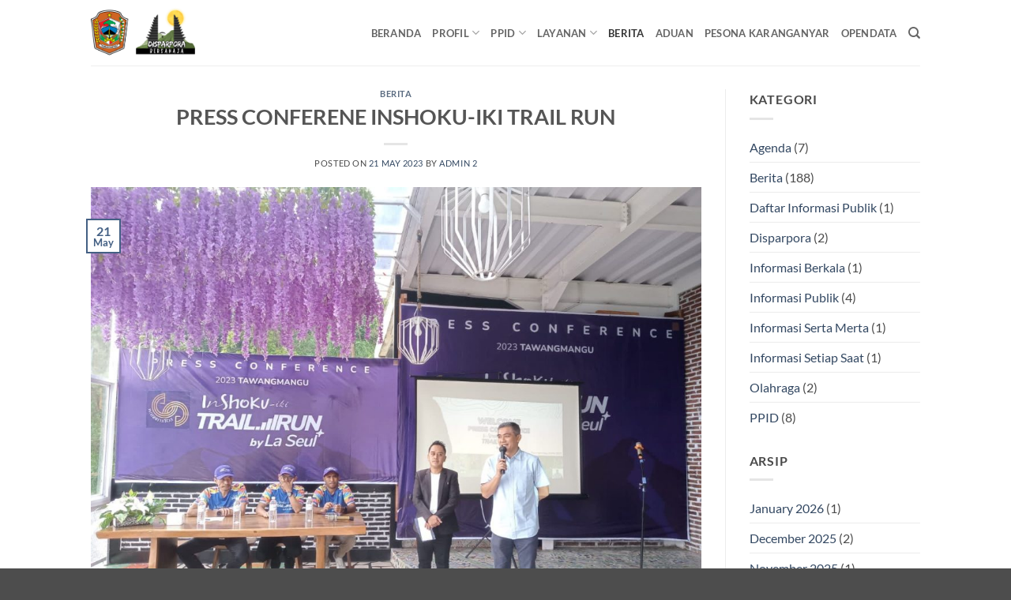

--- FILE ---
content_type: text/html; charset=UTF-8
request_url: https://disparpora.karanganyarkab.go.id/2023/05/21/press-conferene-inshoku-iki-trail-run/
body_size: 17906
content:
<!DOCTYPE html>
<html lang="en-US" class="loading-site no-js">
<head>
	<meta charset="UTF-8" />
	<link rel="profile" href="http://gmpg.org/xfn/11" />
	<link rel="pingback" href="https://disparpora.karanganyarkab.go.id/xmlrpc.php" />

	<script>(function(html){html.className = html.className.replace(/\bno-js\b/,'js')})(document.documentElement);</script>
<title>PRESS CONFERENE INSHOKU-IKI TRAIL RUN &#8211; Disparpora</title>
<meta name='robots' content='max-image-preview:large' />
	<style>img:is([sizes="auto" i], [sizes^="auto," i]) { contain-intrinsic-size: 3000px 1500px }</style>
	<meta name="viewport" content="width=device-width, initial-scale=1" /><link rel='prefetch' href='https://disparpora.karanganyarkab.go.id/wp-content/themes/flatsome/assets/js/flatsome.js?ver=e2eddd6c228105dac048' />
<link rel='prefetch' href='https://disparpora.karanganyarkab.go.id/wp-content/themes/flatsome/assets/js/chunk.slider.js?ver=3.20.4' />
<link rel='prefetch' href='https://disparpora.karanganyarkab.go.id/wp-content/themes/flatsome/assets/js/chunk.popups.js?ver=3.20.4' />
<link rel='prefetch' href='https://disparpora.karanganyarkab.go.id/wp-content/themes/flatsome/assets/js/chunk.tooltips.js?ver=3.20.4' />
<link rel="alternate" type="application/rss+xml" title="Disparpora &raquo; Feed" href="https://disparpora.karanganyarkab.go.id/feed/" />
<script type="text/javascript">
/* <![CDATA[ */
window._wpemojiSettings = {"baseUrl":"https:\/\/s.w.org\/images\/core\/emoji\/15.0.3\/72x72\/","ext":".png","svgUrl":"https:\/\/s.w.org\/images\/core\/emoji\/15.0.3\/svg\/","svgExt":".svg","source":{"concatemoji":"https:\/\/disparpora.karanganyarkab.go.id\/wp-includes\/js\/wp-emoji-release.min.js?ver=6.7.1"}};
/*! This file is auto-generated */
!function(i,n){var o,s,e;function c(e){try{var t={supportTests:e,timestamp:(new Date).valueOf()};sessionStorage.setItem(o,JSON.stringify(t))}catch(e){}}function p(e,t,n){e.clearRect(0,0,e.canvas.width,e.canvas.height),e.fillText(t,0,0);var t=new Uint32Array(e.getImageData(0,0,e.canvas.width,e.canvas.height).data),r=(e.clearRect(0,0,e.canvas.width,e.canvas.height),e.fillText(n,0,0),new Uint32Array(e.getImageData(0,0,e.canvas.width,e.canvas.height).data));return t.every(function(e,t){return e===r[t]})}function u(e,t,n){switch(t){case"flag":return n(e,"\ud83c\udff3\ufe0f\u200d\u26a7\ufe0f","\ud83c\udff3\ufe0f\u200b\u26a7\ufe0f")?!1:!n(e,"\ud83c\uddfa\ud83c\uddf3","\ud83c\uddfa\u200b\ud83c\uddf3")&&!n(e,"\ud83c\udff4\udb40\udc67\udb40\udc62\udb40\udc65\udb40\udc6e\udb40\udc67\udb40\udc7f","\ud83c\udff4\u200b\udb40\udc67\u200b\udb40\udc62\u200b\udb40\udc65\u200b\udb40\udc6e\u200b\udb40\udc67\u200b\udb40\udc7f");case"emoji":return!n(e,"\ud83d\udc26\u200d\u2b1b","\ud83d\udc26\u200b\u2b1b")}return!1}function f(e,t,n){var r="undefined"!=typeof WorkerGlobalScope&&self instanceof WorkerGlobalScope?new OffscreenCanvas(300,150):i.createElement("canvas"),a=r.getContext("2d",{willReadFrequently:!0}),o=(a.textBaseline="top",a.font="600 32px Arial",{});return e.forEach(function(e){o[e]=t(a,e,n)}),o}function t(e){var t=i.createElement("script");t.src=e,t.defer=!0,i.head.appendChild(t)}"undefined"!=typeof Promise&&(o="wpEmojiSettingsSupports",s=["flag","emoji"],n.supports={everything:!0,everythingExceptFlag:!0},e=new Promise(function(e){i.addEventListener("DOMContentLoaded",e,{once:!0})}),new Promise(function(t){var n=function(){try{var e=JSON.parse(sessionStorage.getItem(o));if("object"==typeof e&&"number"==typeof e.timestamp&&(new Date).valueOf()<e.timestamp+604800&&"object"==typeof e.supportTests)return e.supportTests}catch(e){}return null}();if(!n){if("undefined"!=typeof Worker&&"undefined"!=typeof OffscreenCanvas&&"undefined"!=typeof URL&&URL.createObjectURL&&"undefined"!=typeof Blob)try{var e="postMessage("+f.toString()+"("+[JSON.stringify(s),u.toString(),p.toString()].join(",")+"));",r=new Blob([e],{type:"text/javascript"}),a=new Worker(URL.createObjectURL(r),{name:"wpTestEmojiSupports"});return void(a.onmessage=function(e){c(n=e.data),a.terminate(),t(n)})}catch(e){}c(n=f(s,u,p))}t(n)}).then(function(e){for(var t in e)n.supports[t]=e[t],n.supports.everything=n.supports.everything&&n.supports[t],"flag"!==t&&(n.supports.everythingExceptFlag=n.supports.everythingExceptFlag&&n.supports[t]);n.supports.everythingExceptFlag=n.supports.everythingExceptFlag&&!n.supports.flag,n.DOMReady=!1,n.readyCallback=function(){n.DOMReady=!0}}).then(function(){return e}).then(function(){var e;n.supports.everything||(n.readyCallback(),(e=n.source||{}).concatemoji?t(e.concatemoji):e.wpemoji&&e.twemoji&&(t(e.twemoji),t(e.wpemoji)))}))}((window,document),window._wpemojiSettings);
/* ]]> */
</script>
<style id='wp-emoji-styles-inline-css' type='text/css'>

	img.wp-smiley, img.emoji {
		display: inline !important;
		border: none !important;
		box-shadow: none !important;
		height: 1em !important;
		width: 1em !important;
		margin: 0 0.07em !important;
		vertical-align: -0.1em !important;
		background: none !important;
		padding: 0 !important;
	}
</style>
<style id='wp-block-library-inline-css' type='text/css'>
:root{--wp-admin-theme-color:#007cba;--wp-admin-theme-color--rgb:0,124,186;--wp-admin-theme-color-darker-10:#006ba1;--wp-admin-theme-color-darker-10--rgb:0,107,161;--wp-admin-theme-color-darker-20:#005a87;--wp-admin-theme-color-darker-20--rgb:0,90,135;--wp-admin-border-width-focus:2px;--wp-block-synced-color:#7a00df;--wp-block-synced-color--rgb:122,0,223;--wp-bound-block-color:var(--wp-block-synced-color)}@media (min-resolution:192dpi){:root{--wp-admin-border-width-focus:1.5px}}.wp-element-button{cursor:pointer}:root{--wp--preset--font-size--normal:16px;--wp--preset--font-size--huge:42px}:root .has-very-light-gray-background-color{background-color:#eee}:root .has-very-dark-gray-background-color{background-color:#313131}:root .has-very-light-gray-color{color:#eee}:root .has-very-dark-gray-color{color:#313131}:root .has-vivid-green-cyan-to-vivid-cyan-blue-gradient-background{background:linear-gradient(135deg,#00d084,#0693e3)}:root .has-purple-crush-gradient-background{background:linear-gradient(135deg,#34e2e4,#4721fb 50%,#ab1dfe)}:root .has-hazy-dawn-gradient-background{background:linear-gradient(135deg,#faaca8,#dad0ec)}:root .has-subdued-olive-gradient-background{background:linear-gradient(135deg,#fafae1,#67a671)}:root .has-atomic-cream-gradient-background{background:linear-gradient(135deg,#fdd79a,#004a59)}:root .has-nightshade-gradient-background{background:linear-gradient(135deg,#330968,#31cdcf)}:root .has-midnight-gradient-background{background:linear-gradient(135deg,#020381,#2874fc)}.has-regular-font-size{font-size:1em}.has-larger-font-size{font-size:2.625em}.has-normal-font-size{font-size:var(--wp--preset--font-size--normal)}.has-huge-font-size{font-size:var(--wp--preset--font-size--huge)}.has-text-align-center{text-align:center}.has-text-align-left{text-align:left}.has-text-align-right{text-align:right}#end-resizable-editor-section{display:none}.aligncenter{clear:both}.items-justified-left{justify-content:flex-start}.items-justified-center{justify-content:center}.items-justified-right{justify-content:flex-end}.items-justified-space-between{justify-content:space-between}.screen-reader-text{border:0;clip:rect(1px,1px,1px,1px);clip-path:inset(50%);height:1px;margin:-1px;overflow:hidden;padding:0;position:absolute;width:1px;word-wrap:normal!important}.screen-reader-text:focus{background-color:#ddd;clip:auto!important;clip-path:none;color:#444;display:block;font-size:1em;height:auto;left:5px;line-height:normal;padding:15px 23px 14px;text-decoration:none;top:5px;width:auto;z-index:100000}html :where(.has-border-color){border-style:solid}html :where([style*=border-top-color]){border-top-style:solid}html :where([style*=border-right-color]){border-right-style:solid}html :where([style*=border-bottom-color]){border-bottom-style:solid}html :where([style*=border-left-color]){border-left-style:solid}html :where([style*=border-width]){border-style:solid}html :where([style*=border-top-width]){border-top-style:solid}html :where([style*=border-right-width]){border-right-style:solid}html :where([style*=border-bottom-width]){border-bottom-style:solid}html :where([style*=border-left-width]){border-left-style:solid}html :where(img[class*=wp-image-]){height:auto;max-width:100%}:where(figure){margin:0 0 1em}html :where(.is-position-sticky){--wp-admin--admin-bar--position-offset:var(--wp-admin--admin-bar--height,0px)}@media screen and (max-width:600px){html :where(.is-position-sticky){--wp-admin--admin-bar--position-offset:0px}}
</style>
<link rel='stylesheet' id='tablepress-default-css' href='https://disparpora.karanganyarkab.go.id/wp-content/tablepress-combined.min.css?ver=16' type='text/css' media='all' />
<link rel='stylesheet' id='flatsome-main-css' href='https://disparpora.karanganyarkab.go.id/wp-content/themes/flatsome/assets/css/flatsome.css?ver=3.20.4' type='text/css' media='all' />
<style id='flatsome-main-inline-css' type='text/css'>
@font-face {
				font-family: "fl-icons";
				font-display: block;
				src: url(https://disparpora.karanganyarkab.go.id/wp-content/themes/flatsome/assets/css/icons/fl-icons.eot?v=3.20.4);
				src:
					url(https://disparpora.karanganyarkab.go.id/wp-content/themes/flatsome/assets/css/icons/fl-icons.eot#iefix?v=3.20.4) format("embedded-opentype"),
					url(https://disparpora.karanganyarkab.go.id/wp-content/themes/flatsome/assets/css/icons/fl-icons.woff2?v=3.20.4) format("woff2"),
					url(https://disparpora.karanganyarkab.go.id/wp-content/themes/flatsome/assets/css/icons/fl-icons.ttf?v=3.20.4) format("truetype"),
					url(https://disparpora.karanganyarkab.go.id/wp-content/themes/flatsome/assets/css/icons/fl-icons.woff?v=3.20.4) format("woff"),
					url(https://disparpora.karanganyarkab.go.id/wp-content/themes/flatsome/assets/css/icons/fl-icons.svg?v=3.20.4#fl-icons) format("svg");
			}
</style>
<link rel='stylesheet' id='flatsome-style-css' href='https://disparpora.karanganyarkab.go.id/wp-content/themes/flatsome-child/style.css?ver=3.0' type='text/css' media='all' />
<script type="text/javascript" src="https://disparpora.karanganyarkab.go.id/wp-includes/js/jquery/jquery.min.js?ver=3.7.1" id="jquery-core-js"></script>
<script type="text/javascript" src="https://disparpora.karanganyarkab.go.id/wp-includes/js/jquery/jquery-migrate.min.js?ver=3.4.1" id="jquery-migrate-js"></script>
<link rel="https://api.w.org/" href="https://disparpora.karanganyarkab.go.id/wp-json/" /><link rel="alternate" title="JSON" type="application/json" href="https://disparpora.karanganyarkab.go.id/wp-json/wp/v2/posts/3811" /><link rel="EditURI" type="application/rsd+xml" title="RSD" href="https://disparpora.karanganyarkab.go.id/xmlrpc.php?rsd" />
<meta name="generator" content="WordPress 6.7.1" />
<link rel="canonical" href="https://disparpora.karanganyarkab.go.id/2023/05/21/press-conferene-inshoku-iki-trail-run/" />
<link rel='shortlink' href='https://disparpora.karanganyarkab.go.id/?p=3811' />
<link rel="alternate" title="oEmbed (JSON)" type="application/json+oembed" href="https://disparpora.karanganyarkab.go.id/wp-json/oembed/1.0/embed?url=https%3A%2F%2Fdisparpora.karanganyarkab.go.id%2F2023%2F05%2F21%2Fpress-conferene-inshoku-iki-trail-run%2F" />
<link rel="alternate" title="oEmbed (XML)" type="text/xml+oembed" href="https://disparpora.karanganyarkab.go.id/wp-json/oembed/1.0/embed?url=https%3A%2F%2Fdisparpora.karanganyarkab.go.id%2F2023%2F05%2F21%2Fpress-conferene-inshoku-iki-trail-run%2F&#038;format=xml" />
<link rel="icon" href="https://disparpora.karanganyarkab.go.id/wp-content/uploads/2023/05/logo.png" sizes="32x32" />
<link rel="icon" href="https://disparpora.karanganyarkab.go.id/wp-content/uploads/2023/05/logo.png" sizes="192x192" />
<link rel="apple-touch-icon" href="https://disparpora.karanganyarkab.go.id/wp-content/uploads/2023/05/logo.png" />
<meta name="msapplication-TileImage" content="https://disparpora.karanganyarkab.go.id/wp-content/uploads/2023/05/logo.png" />
<style id="custom-css" type="text/css">:root {--primary-color: #446084;--fs-color-primary: #446084;--fs-color-secondary: #C05530;--fs-color-success: #627D47;--fs-color-alert: #b20000;--fs-color-base: #4a4a4a;--fs-experimental-link-color: #334862;--fs-experimental-link-color-hover: #111;}.tooltipster-base {--tooltip-color: #fff;--tooltip-bg-color: #000;}.off-canvas-right .mfp-content, .off-canvas-left .mfp-content {--drawer-width: 300px;}.header-main{height: 83px}#logo img{max-height: 83px}#logo{width:200px;}.header-top{min-height: 30px}.transparent .header-main{height: 90px}.transparent #logo img{max-height: 90px}.has-transparent + .page-title:first-of-type,.has-transparent + #main > .page-title,.has-transparent + #main > div > .page-title,.has-transparent + #main .page-header-wrapper:first-of-type .page-title{padding-top: 90px;}.header.show-on-scroll,.stuck .header-main{height:70px!important}.stuck #logo img{max-height: 70px!important}.header-bottom {background-color: #f1f1f1}@media (max-width: 549px) {.header-main{height: 70px}#logo img{max-height: 70px}}body{font-family: Lato, sans-serif;}body {font-weight: 400;font-style: normal;}.nav > li > a {font-family: Lato, sans-serif;}.mobile-sidebar-levels-2 .nav > li > ul > li > a {font-family: Lato, sans-serif;}.nav > li > a,.mobile-sidebar-levels-2 .nav > li > ul > li > a {font-weight: 700;font-style: normal;}h1,h2,h3,h4,h5,h6,.heading-font, .off-canvas-center .nav-sidebar.nav-vertical > li > a{font-family: Lato, sans-serif;}h1,h2,h3,h4,h5,h6,.heading-font,.banner h1,.banner h2 {font-weight: 700;font-style: normal;}.alt-font{font-family: "Dancing Script", sans-serif;}.alt-font {font-weight: 400!important;font-style: normal!important;}.footer-1{background-image: url('https://disparpora.karanganyarkab.go.id/wp-content/uploads/2023/12/backgrounb-pesona-karanganyar.png');}.footer-1{background-color: #0047e2}.nav-vertical-fly-out > li + li {border-top-width: 1px; border-top-style: solid;}.label-new.menu-item > a:after{content:"New";}.label-hot.menu-item > a:after{content:"Hot";}.label-sale.menu-item > a:after{content:"Sale";}.label-popular.menu-item > a:after{content:"Popular";}</style><style id="kirki-inline-styles">/* latin-ext */
@font-face {
  font-family: 'Lato';
  font-style: normal;
  font-weight: 400;
  font-display: swap;
  src: url(https://disparpora.karanganyarkab.go.id/wp-content/fonts/lato/S6uyw4BMUTPHjxAwXjeu.woff2) format('woff2');
  unicode-range: U+0100-02BA, U+02BD-02C5, U+02C7-02CC, U+02CE-02D7, U+02DD-02FF, U+0304, U+0308, U+0329, U+1D00-1DBF, U+1E00-1E9F, U+1EF2-1EFF, U+2020, U+20A0-20AB, U+20AD-20C0, U+2113, U+2C60-2C7F, U+A720-A7FF;
}
/* latin */
@font-face {
  font-family: 'Lato';
  font-style: normal;
  font-weight: 400;
  font-display: swap;
  src: url(https://disparpora.karanganyarkab.go.id/wp-content/fonts/lato/S6uyw4BMUTPHjx4wXg.woff2) format('woff2');
  unicode-range: U+0000-00FF, U+0131, U+0152-0153, U+02BB-02BC, U+02C6, U+02DA, U+02DC, U+0304, U+0308, U+0329, U+2000-206F, U+20AC, U+2122, U+2191, U+2193, U+2212, U+2215, U+FEFF, U+FFFD;
}
/* latin-ext */
@font-face {
  font-family: 'Lato';
  font-style: normal;
  font-weight: 700;
  font-display: swap;
  src: url(https://disparpora.karanganyarkab.go.id/wp-content/fonts/lato/S6u9w4BMUTPHh6UVSwaPGR_p.woff2) format('woff2');
  unicode-range: U+0100-02BA, U+02BD-02C5, U+02C7-02CC, U+02CE-02D7, U+02DD-02FF, U+0304, U+0308, U+0329, U+1D00-1DBF, U+1E00-1E9F, U+1EF2-1EFF, U+2020, U+20A0-20AB, U+20AD-20C0, U+2113, U+2C60-2C7F, U+A720-A7FF;
}
/* latin */
@font-face {
  font-family: 'Lato';
  font-style: normal;
  font-weight: 700;
  font-display: swap;
  src: url(https://disparpora.karanganyarkab.go.id/wp-content/fonts/lato/S6u9w4BMUTPHh6UVSwiPGQ.woff2) format('woff2');
  unicode-range: U+0000-00FF, U+0131, U+0152-0153, U+02BB-02BC, U+02C6, U+02DA, U+02DC, U+0304, U+0308, U+0329, U+2000-206F, U+20AC, U+2122, U+2191, U+2193, U+2212, U+2215, U+FEFF, U+FFFD;
}/* vietnamese */
@font-face {
  font-family: 'Dancing Script';
  font-style: normal;
  font-weight: 400;
  font-display: swap;
  src: url(https://disparpora.karanganyarkab.go.id/wp-content/fonts/dancing-script/If2cXTr6YS-zF4S-kcSWSVi_sxjsohD9F50Ruu7BMSo3Rep8ltA.woff2) format('woff2');
  unicode-range: U+0102-0103, U+0110-0111, U+0128-0129, U+0168-0169, U+01A0-01A1, U+01AF-01B0, U+0300-0301, U+0303-0304, U+0308-0309, U+0323, U+0329, U+1EA0-1EF9, U+20AB;
}
/* latin-ext */
@font-face {
  font-family: 'Dancing Script';
  font-style: normal;
  font-weight: 400;
  font-display: swap;
  src: url(https://disparpora.karanganyarkab.go.id/wp-content/fonts/dancing-script/If2cXTr6YS-zF4S-kcSWSVi_sxjsohD9F50Ruu7BMSo3ROp8ltA.woff2) format('woff2');
  unicode-range: U+0100-02BA, U+02BD-02C5, U+02C7-02CC, U+02CE-02D7, U+02DD-02FF, U+0304, U+0308, U+0329, U+1D00-1DBF, U+1E00-1E9F, U+1EF2-1EFF, U+2020, U+20A0-20AB, U+20AD-20C0, U+2113, U+2C60-2C7F, U+A720-A7FF;
}
/* latin */
@font-face {
  font-family: 'Dancing Script';
  font-style: normal;
  font-weight: 400;
  font-display: swap;
  src: url(https://disparpora.karanganyarkab.go.id/wp-content/fonts/dancing-script/If2cXTr6YS-zF4S-kcSWSVi_sxjsohD9F50Ruu7BMSo3Sup8.woff2) format('woff2');
  unicode-range: U+0000-00FF, U+0131, U+0152-0153, U+02BB-02BC, U+02C6, U+02DA, U+02DC, U+0304, U+0308, U+0329, U+2000-206F, U+20AC, U+2122, U+2191, U+2193, U+2212, U+2215, U+FEFF, U+FFFD;
}</style></head>

<body class="post-template-default single single-post postid-3811 single-format-standard lightbox nav-dropdown-has-arrow nav-dropdown-has-shadow nav-dropdown-has-border">


<a class="skip-link screen-reader-text" href="#main">Skip to content</a>

<div id="wrapper">

	
	<header id="header" class="header has-sticky sticky-jump">
		<div class="header-wrapper">
			<div id="masthead" class="header-main ">
      <div class="header-inner flex-row container logo-left medium-logo-center" role="navigation">

          <!-- Logo -->
          <div id="logo" class="flex-col logo">
            
<!-- Header logo -->
<a href="https://disparpora.karanganyarkab.go.id/" title="Disparpora - Berintegrasi, Santun, Harmonis, Jujur, dan Amanah" rel="home">
		<img width="1020" height="620" src="https://disparpora.karanganyarkab.go.id/wp-content/uploads/2025/08/LOGO-BERSAHAJA-1317x800.png" class="header_logo header-logo" alt="Disparpora"/><img  width="1020" height="620" src="https://disparpora.karanganyarkab.go.id/wp-content/uploads/2025/08/LOGO-BERSAHAJA-1317x800.png" class="header-logo-dark" alt="Disparpora"/></a>
          </div>

          <!-- Mobile Left Elements -->
          <div class="flex-col show-for-medium flex-left">
            <ul class="mobile-nav nav nav-left ">
              <li class="nav-icon has-icon">
			<a href="#" class="is-small" data-open="#main-menu" data-pos="left" data-bg="main-menu-overlay" role="button" aria-label="Menu" aria-controls="main-menu" aria-expanded="false" aria-haspopup="dialog" data-flatsome-role-button>
			<i class="icon-menu" aria-hidden="true"></i>					</a>
	</li>
            </ul>
          </div>

          <!-- Left Elements -->
          <div class="flex-col hide-for-medium flex-left
            flex-grow">
            <ul class="header-nav header-nav-main nav nav-left  nav-uppercase" >
                          </ul>
          </div>

          <!-- Right Elements -->
          <div class="flex-col hide-for-medium flex-right">
            <ul class="header-nav header-nav-main nav nav-right  nav-uppercase">
              <li id="menu-item-3558" class="menu-item menu-item-type-custom menu-item-object-custom menu-item-home menu-item-3558 menu-item-design-default"><a href="https://disparpora.karanganyarkab.go.id/" class="nav-top-link">Beranda</a></li>
<li id="menu-item-3561" class="menu-item menu-item-type-post_type menu-item-object-page menu-item-has-children menu-item-3561 menu-item-design-default has-dropdown"><a href="https://disparpora.karanganyarkab.go.id/profil-dinas/" class="nav-top-link" aria-expanded="false" aria-haspopup="menu">Profil<i class="icon-angle-down" aria-hidden="true"></i></a>
<ul class="sub-menu nav-dropdown nav-dropdown-default">
	<li id="menu-item-3563" class="menu-item menu-item-type-post_type menu-item-object-page menu-item-3563 has-icon-left"><a href="https://disparpora.karanganyarkab.go.id/profil-dinas/"><img class="ux-menu-icon" width="20" height="20" src="https://disparpora.karanganyarkab.go.id/wp-content/uploads/2023/06/resume.png" alt="" />Profil Dinas</a></li>
	<li id="menu-item-4930" class="menu-item menu-item-type-post_type menu-item-object-page menu-item-4930 has-icon-left"><a href="https://disparpora.karanganyarkab.go.id/visi-misi/"><img class="ux-menu-icon" width="20" height="20" src="https://disparpora.karanganyarkab.go.id/wp-content/uploads/2023/06/resume.png" alt="" />Visi dan Misi</a></li>
	<li id="menu-item-3565" class="menu-item menu-item-type-post_type menu-item-object-page menu-item-3565 has-icon-left"><a href="https://disparpora.karanganyarkab.go.id/struktur-organisasi/"><img class="ux-menu-icon" width="20" height="20" src="https://disparpora.karanganyarkab.go.id/wp-content/uploads/2023/06/companyprofile.svg" alt="" />Struktur Organisasi</a></li>
	<li id="menu-item-3562" class="menu-item menu-item-type-post_type menu-item-object-page menu-item-3562 has-icon-left"><a href="https://disparpora.karanganyarkab.go.id/profil-kepala-dinas/"><img class="ux-menu-icon" width="20" height="20" src="https://disparpora.karanganyarkab.go.id/wp-content/uploads/2023/06/king-svgrepo-com.svg" alt="" />Profil Kepala Dinas</a></li>
	<li id="menu-item-3566" class="menu-item menu-item-type-post_type menu-item-object-page menu-item-3566 has-icon-left"><a href="https://disparpora.karanganyarkab.go.id/daftar-pegawai/"><img class="ux-menu-icon" width="20" height="20" src="https://disparpora.karanganyarkab.go.id/wp-content/uploads/2023/06/employees-group-svgrepo-com.svg" alt="" />Daftar Pegawai</a></li>
</ul>
</li>
<li id="menu-item-3568" class="menu-item menu-item-type-post_type menu-item-object-page menu-item-has-children menu-item-3568 menu-item-design-default has-dropdown"><a href="https://disparpora.karanganyarkab.go.id/profil-ppid-pelaksana/" class="nav-top-link" aria-expanded="false" aria-haspopup="menu">PPID<i class="icon-angle-down" aria-hidden="true"></i></a>
<ul class="sub-menu nav-dropdown nav-dropdown-default">
	<li id="menu-item-3660" class="menu-item menu-item-type-taxonomy menu-item-object-category menu-item-has-children menu-item-3660 nav-dropdown-col has-icon-left"><a href="https://disparpora.karanganyarkab.go.id/category/informasi-publik/daftar-informasi-publik/"><img class="ux-menu-icon" width="20" height="20" src="https://disparpora.karanganyarkab.go.id/wp-content/uploads/2023/06/information-svgrepo-com.svg" alt="" />Daftar Informasi Publik</a>
	<ul class="sub-menu nav-column nav-dropdown-default">
		<li id="menu-item-4962" class="menu-item menu-item-type-custom menu-item-object-custom menu-item-4962"><a href="https://disparpora.karanganyarkab.go.id/2023/11/28/daftar-informasi-berkala/">Informasi Berkala</a></li>
		<li id="menu-item-4963" class="menu-item menu-item-type-custom menu-item-object-custom menu-item-4963"><a href="https://disparpora.karanganyarkab.go.id/2021/05/20/informasi-publik-tersedia-setiap-saat/">Informasi Setiap Saat</a></li>
		<li id="menu-item-3747" class="menu-item menu-item-type-taxonomy menu-item-object-category menu-item-3747"><a href="https://disparpora.karanganyarkab.go.id/category/informasi-publik/informasi-serta-merta/">Informasi Serta Merta</a></li>
		<li id="menu-item-3924" class="menu-item menu-item-type-custom menu-item-object-custom menu-item-3924"><a href="https://disparpora.karanganyarkab.go.id/2021/05/20/informasi-yang-dikecualikan/">Informasi Dikecualikan</a></li>
		<li id="menu-item-3746" class="menu-item menu-item-type-taxonomy menu-item-object-category menu-item-3746"><a href="https://disparpora.karanganyarkab.go.id/category/informasi-publik/">Informasi Publik</a></li>
	</ul>
</li>
	<li id="menu-item-3570" class="menu-item menu-item-type-post_type menu-item-object-page menu-item-3570 has-icon-left"><a href="https://disparpora.karanganyarkab.go.id/sk-ppid-struktur-ppid/"><img class="ux-menu-icon" width="20" height="20" src="https://disparpora.karanganyarkab.go.id/wp-content/uploads/2023/06/documents-document-svgrepo-com.svg" alt="" />SK / STRUKTUR PPID</a></li>
	<li id="menu-item-5008" class="menu-item menu-item-type-post_type menu-item-object-page menu-item-5008 has-icon-left"><a href="https://disparpora.karanganyarkab.go.id/sk-daftar-informasi-publik/"><img class="ux-menu-icon" width="20" height="20" src="https://disparpora.karanganyarkab.go.id/wp-content/uploads/2023/06/documents-document-svgrepo-com.svg" alt="" />SK Daftar Informasi Publik</a></li>
	<li id="menu-item-3571" class="menu-item menu-item-type-post_type menu-item-object-page menu-item-3571 has-icon-left"><a href="https://disparpora.karanganyarkab.go.id/permohonan-informasi-publik/"><img class="ux-menu-icon" width="20" height="20" src="https://disparpora.karanganyarkab.go.id/wp-content/uploads/2023/06/request-reply-protocol-svgrepo-com.svg" alt="" />Permohonan Informasi Publik</a></li>
	<li id="menu-item-3572" class="menu-item menu-item-type-post_type menu-item-object-page menu-item-3572 has-icon-left"><a href="https://disparpora.karanganyarkab.go.id/pengajuan-keberatan-online/"><img class="ux-menu-icon" width="20" height="20" src="https://disparpora.karanganyarkab.go.id/wp-content/uploads/2023/06/warning-error-svgrepo-com.svg" alt="" />Pengajuan Keberatan Online</a></li>
</ul>
</li>
<li id="menu-item-3573" class="menu-item menu-item-type-post_type menu-item-object-page menu-item-has-children menu-item-3573 menu-item-design-default has-dropdown"><a href="https://disparpora.karanganyarkab.go.id/maklumat-pelayanan/" class="nav-top-link" aria-expanded="false" aria-haspopup="menu">Layanan<i class="icon-angle-down" aria-hidden="true"></i></a>
<ul class="sub-menu nav-dropdown nav-dropdown-default">
	<li id="menu-item-3575" class="menu-item menu-item-type-post_type menu-item-object-page menu-item-3575 has-icon-left"><a href="https://disparpora.karanganyarkab.go.id/ijin-peminjaman-sarana-olahraga/"><img class="ux-menu-icon" width="20" height="20" src="https://disparpora.karanganyarkab.go.id/wp-content/uploads/2023/06/license-svgrepo-com.svg" alt="" />Ijin Peminjaman Sarana Olahraga</a></li>
	<li id="menu-item-3574" class="menu-item menu-item-type-post_type menu-item-object-page menu-item-3574 has-icon-left"><a href="https://disparpora.karanganyarkab.go.id/maklumat-pelayanan/"><img class="ux-menu-icon" width="20" height="20" src="https://disparpora.karanganyarkab.go.id/wp-content/uploads/2023/06/announcement-shout-svgrepo-com.svg" alt="" />Maklumat Pelayanan</a></li>
	<li id="menu-item-3576" class="menu-item menu-item-type-post_type menu-item-object-page menu-item-3576 has-icon-left"><a href="https://disparpora.karanganyarkab.go.id/persetujuan-usaha-pariwisata/"><img class="ux-menu-icon" width="20" height="20" src="https://disparpora.karanganyarkab.go.id/wp-content/uploads/2023/06/agreement-svgrepo-com.svg" alt="" />Persetujuan Usaha Pariwisata</a></li>
</ul>
</li>
<li id="menu-item-3577" class="menu-item menu-item-type-taxonomy menu-item-object-category current-post-ancestor current-menu-parent current-post-parent menu-item-3577 active menu-item-design-default"><a href="https://disparpora.karanganyarkab.go.id/category/berita/" class="nav-top-link">Berita</a></li>
<li id="menu-item-3578" class="menu-item menu-item-type-post_type menu-item-object-page menu-item-3578 menu-item-design-default"><a href="https://disparpora.karanganyarkab.go.id/aduan/" class="nav-top-link">Aduan</a></li>
<li id="menu-item-3579" class="menu-item menu-item-type-custom menu-item-object-custom menu-item-3579 menu-item-design-default"><a href="https://pesonakaranganyar.karanganyarkab.go.id/" class="nav-top-link">Pesona Karanganyar</a></li>
<li id="menu-item-3580" class="menu-item menu-item-type-custom menu-item-object-custom menu-item-3580 menu-item-design-default"><a href="https://opendata.karanganyarkab.go.id/" class="nav-top-link">OPENDATA</a></li>
<li class="header-search header-search-dropdown has-icon has-dropdown menu-item-has-children">
		<a href="#" aria-label="Search" aria-haspopup="true" aria-expanded="false" aria-controls="ux-search-dropdown" class="nav-top-link is-small"><i class="icon-search" aria-hidden="true"></i></a>
		<ul id="ux-search-dropdown" class="nav-dropdown nav-dropdown-default">
	 	<li class="header-search-form search-form html relative has-icon">
	<div class="header-search-form-wrapper">
		<div class="searchform-wrapper ux-search-box relative is-normal"><form method="get" class="searchform" action="https://disparpora.karanganyarkab.go.id/" role="search">
		<div class="flex-row relative">
			<div class="flex-col flex-grow">
	   	   <input type="search" class="search-field mb-0" name="s" value="" id="s" placeholder="Search&hellip;" />
			</div>
			<div class="flex-col">
				<button type="submit" class="ux-search-submit submit-button secondary button icon mb-0" aria-label="Submit">
					<i class="icon-search" aria-hidden="true"></i>				</button>
			</div>
		</div>
    <div class="live-search-results text-left z-top"></div>
</form>
</div>	</div>
</li>
	</ul>
</li>
            </ul>
          </div>

          <!-- Mobile Right Elements -->
          <div class="flex-col show-for-medium flex-right">
            <ul class="mobile-nav nav nav-right ">
                          </ul>
          </div>

      </div>

            <div class="container"><div class="top-divider full-width"></div></div>
      </div>

<div class="header-bg-container fill"><div class="header-bg-image fill"></div><div class="header-bg-color fill"></div></div>		</div>
	</header>

	
	<main id="main" class="">

<div id="content" class="blog-wrapper blog-single page-wrapper">
	

<div class="row row-large row-divided ">

	<div class="large-9 col">
		


<article id="post-3811" class="post-3811 post type-post status-publish format-standard has-post-thumbnail hentry category-berita">
	<div class="article-inner ">
		<header class="entry-header">
	<div class="entry-header-text entry-header-text-top text-center">
		<h6 class="entry-category is-xsmall"><a href="https://disparpora.karanganyarkab.go.id/category/berita/" rel="category tag">Berita</a></h6><h1 class="entry-title">PRESS CONFERENE INSHOKU-IKI TRAIL RUN</h1><div class="entry-divider is-divider small"></div>
	<div class="entry-meta uppercase is-xsmall">
		<span class="posted-on">Posted on <a href="https://disparpora.karanganyarkab.go.id/2023/05/21/press-conferene-inshoku-iki-trail-run/" rel="bookmark"><time class="entry-date published" datetime="2023-05-21T08:30:00+07:00">21 May 2023</time><time class="updated" datetime="2023-11-28T10:30:48+07:00">28 November 2023</time></a></span> <span class="byline">by <span class="meta-author vcard"><a class="url fn n" href="https://disparpora.karanganyarkab.go.id/author/yahya/">admin 2</a></span></span>	</div>
	</div>
						<div class="entry-image relative">
				<a href="https://disparpora.karanganyarkab.go.id/2023/05/21/press-conferene-inshoku-iki-trail-run/">
    <img width="1020" height="765" src="https://disparpora.karanganyarkab.go.id/wp-content/uploads/2023/11/trail-run-1067x800.jpg" class="attachment-large size-large wp-post-image" alt="" decoding="async" fetchpriority="high" srcset="https://disparpora.karanganyarkab.go.id/wp-content/uploads/2023/11/trail-run-1067x800.jpg 1067w, https://disparpora.karanganyarkab.go.id/wp-content/uploads/2023/11/trail-run-533x400.jpg 533w, https://disparpora.karanganyarkab.go.id/wp-content/uploads/2023/11/trail-run-768x576.jpg 768w, https://disparpora.karanganyarkab.go.id/wp-content/uploads/2023/11/trail-run-1536x1152.jpg 1536w, https://disparpora.karanganyarkab.go.id/wp-content/uploads/2023/11/trail-run.jpg 1600w" sizes="(max-width: 1020px) 100vw, 1020px" /></a>
				<div class="badge absolute top post-date badge-outline">
	<div class="badge-inner">
		<span class="post-date-day">21</span><br>
		<span class="post-date-month is-small">May</span>
	</div>
</div>
			</div>
			</header>
		<div class="entry-content single-page">

	


<figure class="wp-block-image size-large"><img decoding="async" width="1067" height="800" class="wp-image-3812" src="https://disparpora.karanganyarkab.go.id/wp-content/uploads/2023/11/trail-run-1067x800.jpg" alt="" srcset="https://disparpora.karanganyarkab.go.id/wp-content/uploads/2023/11/trail-run-1067x800.jpg 1067w, https://disparpora.karanganyarkab.go.id/wp-content/uploads/2023/11/trail-run-533x400.jpg 533w, https://disparpora.karanganyarkab.go.id/wp-content/uploads/2023/11/trail-run-768x576.jpg 768w, https://disparpora.karanganyarkab.go.id/wp-content/uploads/2023/11/trail-run-1536x1152.jpg 1536w, https://disparpora.karanganyarkab.go.id/wp-content/uploads/2023/11/trail-run.jpg 1600w" sizes="(max-width: 1067px) 100vw, 1067px" /></figure>



<p>Dinas Pariwisata, Pemuda dan Olahraga kabupaten Karanganyar mengikuti kegiatan Press Conference Inshoku-iki Trail Run yang diselenggarakan pada hari Minggu, 21 Mei 2023 di Resto Inshoku-iki Tawangmangu Kabupaten Karanganyar. Kegiatan perlombaan lari ini terbuka untuk umum dan diikuti oleh berbagai kalangan. Dalam perlombaan ini dikategorikan menjadi beberapaa rute dan diperebutkan juara di tiap rute yang dilombakan. Rute dalam perlombaan ini berada di daerah Tawangmangu yang menyuguhakan keindahan alam yang indah dan track yang menantang dan menarik. Perlombaan ini berjalan dengan lancar, meriah dan tertib.</p>

	
	<div class="blog-share text-center"><div class="is-divider medium"></div><div class="social-icons share-icons share-row relative icon-style-outline" ><a href="whatsapp://send?text=PRESS%20CONFERENE%20INSHOKU-IKI%20TRAIL%20RUN - https://disparpora.karanganyarkab.go.id/2023/05/21/press-conferene-inshoku-iki-trail-run/" data-action="share/whatsapp/share" class="icon button circle is-outline tooltip whatsapp show-for-medium" title="Share on WhatsApp" aria-label="Share on WhatsApp"><i class="icon-whatsapp" aria-hidden="true"></i></a><a href="https://www.facebook.com/sharer.php?u=https://disparpora.karanganyarkab.go.id/2023/05/21/press-conferene-inshoku-iki-trail-run/" data-label="Facebook" onclick="window.open(this.href,this.title,'width=500,height=500,top=300px,left=300px'); return false;" target="_blank" class="icon button circle is-outline tooltip facebook" title="Share on Facebook" aria-label="Share on Facebook" rel="noopener nofollow"><i class="icon-facebook" aria-hidden="true"></i></a><a href="https://twitter.com/share?url=https://disparpora.karanganyarkab.go.id/2023/05/21/press-conferene-inshoku-iki-trail-run/" onclick="window.open(this.href,this.title,'width=500,height=500,top=300px,left=300px'); return false;" target="_blank" class="icon button circle is-outline tooltip twitter" title="Share on Twitter" aria-label="Share on Twitter" rel="noopener nofollow"><i class="icon-twitter" aria-hidden="true"></i></a><a href="mailto:?subject=PRESS%20CONFERENE%20INSHOKU-IKI%20TRAIL%20RUN&body=Check%20this%20out%3A%20https%3A%2F%2Fdisparpora.karanganyarkab.go.id%2F2023%2F05%2F21%2Fpress-conferene-inshoku-iki-trail-run%2F" class="icon button circle is-outline tooltip email" title="Email to a Friend" aria-label="Email to a Friend" rel="nofollow"><i class="icon-envelop" aria-hidden="true"></i></a><a href="https://pinterest.com/pin/create/button?url=https://disparpora.karanganyarkab.go.id/2023/05/21/press-conferene-inshoku-iki-trail-run/&media=https://disparpora.karanganyarkab.go.id/wp-content/uploads/2023/11/trail-run-1067x800.jpg&description=PRESS%20CONFERENE%20INSHOKU-IKI%20TRAIL%20RUN" onclick="window.open(this.href,this.title,'width=500,height=500,top=300px,left=300px'); return false;" target="_blank" class="icon button circle is-outline tooltip pinterest" title="Pin on Pinterest" aria-label="Pin on Pinterest" rel="noopener nofollow"><i class="icon-pinterest" aria-hidden="true"></i></a><a href="https://www.linkedin.com/shareArticle?mini=true&url=https://disparpora.karanganyarkab.go.id/2023/05/21/press-conferene-inshoku-iki-trail-run/&title=PRESS%20CONFERENE%20INSHOKU-IKI%20TRAIL%20RUN" onclick="window.open(this.href,this.title,'width=500,height=500,top=300px,left=300px'); return false;" target="_blank" class="icon button circle is-outline tooltip linkedin" title="Share on LinkedIn" aria-label="Share on LinkedIn" rel="noopener nofollow"><i class="icon-linkedin" aria-hidden="true"></i></a></div></div></div>

	<footer class="entry-meta text-center">
		This entry was posted in <a href="https://disparpora.karanganyarkab.go.id/category/berita/" rel="category tag">Berita</a>. Bookmark the <a href="https://disparpora.karanganyarkab.go.id/2023/05/21/press-conferene-inshoku-iki-trail-run/" title="Permalink to PRESS CONFERENE INSHOKU-IKI TRAIL RUN" rel="bookmark">permalink</a>.	</footer>

	<div class="entry-author author-box">
		<div class="flex-row align-top">
			<div class="flex-col mr circle">
				<div class="blog-author-image">
					<img alt='' src='https://secure.gravatar.com/avatar/3329942a12a68edeb56e15b737d204c7?s=90&#038;d=mm&#038;r=g' srcset='https://secure.gravatar.com/avatar/3329942a12a68edeb56e15b737d204c7?s=180&#038;d=mm&#038;r=g 2x' class='avatar avatar-90 photo' height='90' width='90' decoding='async'/>				</div>
			</div>
			<div class="flex-col flex-grow">
				<h5 class="author-name uppercase pt-half">
					admin 2				</h5>
				<p class="author-desc small"></p>
			</div>
		</div>
	</div>

        <nav role="navigation" id="nav-below" class="navigation-post">
	<div class="flex-row next-prev-nav bt bb">
		<div class="flex-col flex-grow nav-prev text-left">
			    <div class="nav-previous"><a href="https://disparpora.karanganyarkab.go.id/2023/05/19/seminar-paskibraka/" rel="prev"><span class="hide-for-small"><i class="icon-angle-left" aria-hidden="true"></i></span> SEMINAR PASKIBRAKA</a></div>
		</div>
		<div class="flex-col flex-grow nav-next text-right">
			    <div class="nav-next"><a href="https://disparpora.karanganyarkab.go.id/2023/05/23/pelepasan-kontingen-peparpeda-dan-asean-para-games-kamboja-tahun-2023/" rel="next">PELEPASAN KONTINGEN PEPARPEDA DAN ASEAN PARA GAMES KAMBOJA TAHUN 2023 <span class="hide-for-small"><i class="icon-angle-right" aria-hidden="true"></i></span></a></div>		</div>
	</div>

	    </nav>

    	</div>
</article>


	</div>
	<div class="post-sidebar large-3 col">
				<div id="secondary" class="widget-area " role="complementary">
		<aside id="categories-14" class="widget widget_categories"><span class="widget-title "><span>Kategori</span></span><div class="is-divider small"></div>
			<ul>
					<li class="cat-item cat-item-5"><a href="https://disparpora.karanganyarkab.go.id/category/berita/agenda/">Agenda</a> (7)
</li>
	<li class="cat-item cat-item-6"><a href="https://disparpora.karanganyarkab.go.id/category/berita/">Berita</a> (188)
</li>
	<li class="cat-item cat-item-63"><a href="https://disparpora.karanganyarkab.go.id/category/informasi-publik/daftar-informasi-publik/">Daftar Informasi Publik</a> (1)
</li>
	<li class="cat-item cat-item-67"><a href="https://disparpora.karanganyarkab.go.id/category/disparpora/">Disparpora</a> (2)
</li>
	<li class="cat-item cat-item-56"><a href="https://disparpora.karanganyarkab.go.id/category/informasi-publik/informasi-berkala/">Informasi Berkala</a> (1)
</li>
	<li class="cat-item cat-item-1"><a href="https://disparpora.karanganyarkab.go.id/category/informasi-publik/">Informasi Publik</a> (4)
</li>
	<li class="cat-item cat-item-64"><a href="https://disparpora.karanganyarkab.go.id/category/informasi-publik/informasi-serta-merta/">Informasi Serta Merta</a> (1)
</li>
	<li class="cat-item cat-item-57"><a href="https://disparpora.karanganyarkab.go.id/category/informasi-publik/informasi-setiap-saat/">Informasi Setiap Saat</a> (1)
</li>
	<li class="cat-item cat-item-156"><a href="https://disparpora.karanganyarkab.go.id/category/olahraga/">Olahraga</a> (2)
</li>
	<li class="cat-item cat-item-68"><a href="https://disparpora.karanganyarkab.go.id/category/ppid/">PPID</a> (8)
</li>
			</ul>

			</aside><aside id="archives-7" class="widget widget_archive"><span class="widget-title "><span>Arsip</span></span><div class="is-divider small"></div>
			<ul>
					<li><a href='https://disparpora.karanganyarkab.go.id/2026/01/'>January 2026</a>&nbsp;(1)</li>
	<li><a href='https://disparpora.karanganyarkab.go.id/2025/12/'>December 2025</a>&nbsp;(2)</li>
	<li><a href='https://disparpora.karanganyarkab.go.id/2025/11/'>November 2025</a>&nbsp;(1)</li>
	<li><a href='https://disparpora.karanganyarkab.go.id/2025/10/'>October 2025</a>&nbsp;(3)</li>
	<li><a href='https://disparpora.karanganyarkab.go.id/2025/09/'>September 2025</a>&nbsp;(1)</li>
	<li><a href='https://disparpora.karanganyarkab.go.id/2025/08/'>August 2025</a>&nbsp;(1)</li>
	<li><a href='https://disparpora.karanganyarkab.go.id/2025/07/'>July 2025</a>&nbsp;(1)</li>
	<li><a href='https://disparpora.karanganyarkab.go.id/2025/06/'>June 2025</a>&nbsp;(1)</li>
	<li><a href='https://disparpora.karanganyarkab.go.id/2025/04/'>April 2025</a>&nbsp;(1)</li>
	<li><a href='https://disparpora.karanganyarkab.go.id/2025/02/'>February 2025</a>&nbsp;(1)</li>
	<li><a href='https://disparpora.karanganyarkab.go.id/2024/10/'>October 2024</a>&nbsp;(3)</li>
	<li><a href='https://disparpora.karanganyarkab.go.id/2024/09/'>September 2024</a>&nbsp;(5)</li>
	<li><a href='https://disparpora.karanganyarkab.go.id/2024/08/'>August 2024</a>&nbsp;(3)</li>
	<li><a href='https://disparpora.karanganyarkab.go.id/2024/07/'>July 2024</a>&nbsp;(1)</li>
	<li><a href='https://disparpora.karanganyarkab.go.id/2024/06/'>June 2024</a>&nbsp;(1)</li>
	<li><a href='https://disparpora.karanganyarkab.go.id/2024/05/'>May 2024</a>&nbsp;(5)</li>
	<li><a href='https://disparpora.karanganyarkab.go.id/2024/04/'>April 2024</a>&nbsp;(5)</li>
	<li><a href='https://disparpora.karanganyarkab.go.id/2024/03/'>March 2024</a>&nbsp;(13)</li>
	<li><a href='https://disparpora.karanganyarkab.go.id/2024/02/'>February 2024</a>&nbsp;(9)</li>
	<li><a href='https://disparpora.karanganyarkab.go.id/2024/01/'>January 2024</a>&nbsp;(11)</li>
	<li><a href='https://disparpora.karanganyarkab.go.id/2023/12/'>December 2023</a>&nbsp;(23)</li>
	<li><a href='https://disparpora.karanganyarkab.go.id/2023/11/'>November 2023</a>&nbsp;(10)</li>
	<li><a href='https://disparpora.karanganyarkab.go.id/2023/09/'>September 2023</a>&nbsp;(1)</li>
	<li><a href='https://disparpora.karanganyarkab.go.id/2023/07/'>July 2023</a>&nbsp;(6)</li>
	<li><a href='https://disparpora.karanganyarkab.go.id/2023/06/'>June 2023</a>&nbsp;(8)</li>
	<li><a href='https://disparpora.karanganyarkab.go.id/2023/05/'>May 2023</a>&nbsp;(6)</li>
	<li><a href='https://disparpora.karanganyarkab.go.id/2023/03/'>March 2023</a>&nbsp;(2)</li>
	<li><a href='https://disparpora.karanganyarkab.go.id/2022/09/'>September 2022</a>&nbsp;(71)</li>
	<li><a href='https://disparpora.karanganyarkab.go.id/2022/06/'>June 2022</a>&nbsp;(3)</li>
	<li><a href='https://disparpora.karanganyarkab.go.id/2021/05/'>May 2021</a>&nbsp;(10)</li>
	<li><a href='https://disparpora.karanganyarkab.go.id/2021/01/'>January 2021</a>&nbsp;(1)</li>
			</ul>

			</aside></div>
			</div>
</div>

</div>


</main>

<footer id="footer" class="footer-wrapper">

	
<!-- FOOTER 1 -->

<!-- FOOTER 2 -->
<div class="footer-widgets footer footer-2 dark">
		<div class="row dark large-columns-4 mb-0">
	   				<div id="flatsome_recent_posts-18" class="col pb-0 widget flatsome_recent_posts">		<span class="widget-title">Berita Terbaru</span><div class="is-divider small"></div>		<ul>		
		
		<li class="recent-blog-posts-li">
			<div class="flex-row recent-blog-posts align-top pt-half pb-half">
				<div class="flex-col mr-half">
					<div class="badge post-date badge-small badge-outline">
							<div class="badge-inner bg-fill" >
                                								<span class="post-date-day">12</span><br>
								<span class="post-date-month is-xsmall">Jan</span>
                                							</div>
					</div>
				</div>
				<div class="flex-col flex-grow">
					  <a href="https://disparpora.karanganyarkab.go.id/2026/01/12/daftar-informasi-berkala/" title="Daftar Informasi Berkala">Daftar Informasi Berkala</a>
					  				   	  <span class="post_comments op-8 block is-xsmall"><span>Comments Off<span class="screen-reader-text"> on Daftar Informasi Berkala</span></span></span>
				</div>
			</div>
		</li>
		
		
		<li class="recent-blog-posts-li">
			<div class="flex-row recent-blog-posts align-top pt-half pb-half">
				<div class="flex-col mr-half">
					<div class="badge post-date badge-small badge-outline">
							<div class="badge-inner bg-fill" >
                                								<span class="post-date-day">05</span><br>
								<span class="post-date-month is-xsmall">Dec</span>
                                							</div>
					</div>
				</div>
				<div class="flex-col flex-grow">
					  <a href="https://disparpora.karanganyarkab.go.id/2025/12/05/focus-group-discussion-peran-pemuda/" title="Focus Group Discussion Peran Pemuda">Focus Group Discussion Peran Pemuda</a>
					  				   	  <span class="post_comments op-8 block is-xsmall"><span>Comments Off<span class="screen-reader-text"> on Focus Group Discussion Peran Pemuda</span></span></span>
				</div>
			</div>
		</li>
		
		
		<li class="recent-blog-posts-li">
			<div class="flex-row recent-blog-posts align-top pt-half pb-half">
				<div class="flex-col mr-half">
					<div class="badge post-date badge-small badge-outline">
							<div class="badge-inner bg-fill" >
                                								<span class="post-date-day">05</span><br>
								<span class="post-date-month is-xsmall">Dec</span>
                                							</div>
					</div>
				</div>
				<div class="flex-col flex-grow">
					  <a href="https://disparpora.karanganyarkab.go.id/2025/12/05/pelepasaan-kontingen-lomba-baris-berbaris-kabupaten-karanganyar/" title="Pelepasaan Kontingen Lomba Baris Berbaris Kabupaten Karanganyar">Pelepasaan Kontingen Lomba Baris Berbaris Kabupaten Karanganyar</a>
					  				   	  <span class="post_comments op-8 block is-xsmall"><span>Comments Off<span class="screen-reader-text"> on Pelepasaan Kontingen Lomba Baris Berbaris Kabupaten Karanganyar</span></span></span>
				</div>
			</div>
		</li>
		
		
		<li class="recent-blog-posts-li">
			<div class="flex-row recent-blog-posts align-top pt-half pb-half">
				<div class="flex-col mr-half">
					<div class="badge post-date badge-small badge-outline">
							<div class="badge-inner bg-fill" >
                                								<span class="post-date-day">12</span><br>
								<span class="post-date-month is-xsmall">Nov</span>
                                							</div>
					</div>
				</div>
				<div class="flex-col flex-grow">
					  <a href="https://disparpora.karanganyarkab.go.id/2025/11/12/penyerahan-reward-bagi-atlet-dan-pelatih-berprestasi/" title="Penyerahan Reward bagi Atlet dan Pelatih Berprestasi">Penyerahan Reward bagi Atlet dan Pelatih Berprestasi</a>
					  				   	  <span class="post_comments op-8 block is-xsmall"><span>Comments Off<span class="screen-reader-text"> on Penyerahan Reward bagi Atlet dan Pelatih Berprestasi</span></span></span>
				</div>
			</div>
		</li>
				</ul>		</div>
		<div id="block_widget-3" class="col pb-0 widget block_widget">
		<span class="widget-title">Kontak Kami</span><div class="is-divider small"></div>
		<p>Dinas Pariwisata Pemuda dan Olahraga Kabupaten Karanganyar.</p>
<p>Kode Pos 57712<br />
Telp. 0271-495439 / 081211117082 (WA)<br />
Fax. 0271-495439</p>
<p>E-mail:<br />
<a href="https://mail.google.com/mail/?view=cm&amp;fs=1&amp;to=disparpora.karanganyar@gmail.com" target="_blank" rel="noopener">disparpora.karanganyar@gmail.com</a><br />
<a href="https://mail.google.com/mail/?view=cm&amp;fs=1&amp;to=disparpora@karanganyarkab.go.id" target="_blank" rel="noopener">disparpora@karanganyarkab.go.id</a></p>
<p>Website:<br />
<a href="https://disparpora.karanganyarkab.go.id/" target="_blank" rel="noopener">disparpora.karanganyarkab.go.id</a></p>
<p><a href="https://www.instagram.com/disparporakaranganyar/"><img class="alignnone wp-image-4940" src="https://disparpora.karanganyarkab.go.id/wp-content/uploads/2025/10/Icon-instagram-400x400.png" alt="https://www.instagram.com/disparporakaranganyar/" width="38" height="38" />   </a><a href="https://www.youtube.com/@disparporakaranganyar/"><img class="alignnone wp-image-4951" src="https://disparpora.karanganyarkab.go.id/wp-content/uploads/2025/10/Youtube-578x400.png" alt="https://www.youtube.com/@disparporakaranganyar/" width="55" height="38" /></a></p>
<p> </p>
		</div>
		
		<div id="block_widget-7" class="col pb-0 widget block_widget">
		<span class="widget-title">Alamat Kantor</span><div class="is-divider small"></div>
		<p>Dinas Pariwisata Pemuda dan Olahraga Kabupaten Karanganyar.<br />
Jl. Lawu Kompleks Perkantoran Cangakan Karanganyar.</p>



<iframe src="https://www.google.com/maps/embed?pb=!1m18!1m12!1m3!1d3954.82065040909!2d110.93928917372219!3d-7.594489875045909!2m3!1f0!2f0!3f0!3m2!1i1024!2i768!4f13.1!3m3!1m2!1s0x2e7a1900121cce79%3A0x61f9c693c3ee9f3e!2sDISPARPORA%20Kabupaten%20Karanganyar!5e0!3m2!1sen!2sid!4v1763438983743!5m2!1sen!2sid" width="600" height="450" style="border:0;" allowfullscreen="" loading="lazy" referrerpolicy="no-referrer-when-downgrade"></iframe>

		</div>
				</div>
</div>



<div class="absolute-footer dark medium-text-center small-text-center">
  <div class="container clearfix">

    
    <div class="footer-primary pull-left">
            <div class="copyright-footer">
        Copyright 2026 &copy; <strong>Flatsome Theme</strong>      </div>
          </div>
  </div>
</div>
<button type="button" id="top-link" class="back-to-top button icon invert plain fixed bottom z-1 is-outline circle hide-for-medium" aria-label="Go to top"><i class="icon-angle-up" aria-hidden="true"></i></button>
</footer>

</div>

<div id="main-menu" class="mobile-sidebar no-scrollbar mfp-hide">

	
	<div class="sidebar-menu no-scrollbar ">

		
					<ul class="nav nav-sidebar nav-vertical nav-uppercase" data-tab="1">
				<li class="header-search-form search-form html relative has-icon">
	<div class="header-search-form-wrapper">
		<div class="searchform-wrapper ux-search-box relative is-normal"><form method="get" class="searchform" action="https://disparpora.karanganyarkab.go.id/" role="search">
		<div class="flex-row relative">
			<div class="flex-col flex-grow">
	   	   <input type="search" class="search-field mb-0" name="s" value="" id="s" placeholder="Search&hellip;" />
			</div>
			<div class="flex-col">
				<button type="submit" class="ux-search-submit submit-button secondary button icon mb-0" aria-label="Submit">
					<i class="icon-search" aria-hidden="true"></i>				</button>
			</div>
		</div>
    <div class="live-search-results text-left z-top"></div>
</form>
</div>	</div>
</li>
<li class="menu-item menu-item-type-custom menu-item-object-custom menu-item-home menu-item-3558"><a href="https://disparpora.karanganyarkab.go.id/">Beranda</a></li>
<li class="menu-item menu-item-type-post_type menu-item-object-page menu-item-has-children menu-item-3561"><a href="https://disparpora.karanganyarkab.go.id/profil-dinas/">Profil</a>
<ul class="sub-menu nav-sidebar-ul children">
	<li class="menu-item menu-item-type-post_type menu-item-object-page menu-item-3563 has-icon-left"><a href="https://disparpora.karanganyarkab.go.id/profil-dinas/"><img class="ux-sidebar-menu-icon" width="20" height="20" src="https://disparpora.karanganyarkab.go.id/wp-content/uploads/2023/06/resume.png" alt="" />Profil Dinas</a></li>
	<li class="menu-item menu-item-type-post_type menu-item-object-page menu-item-4930 has-icon-left"><a href="https://disparpora.karanganyarkab.go.id/visi-misi/"><img class="ux-sidebar-menu-icon" width="20" height="20" src="https://disparpora.karanganyarkab.go.id/wp-content/uploads/2023/06/resume.png" alt="" />Visi dan Misi</a></li>
	<li class="menu-item menu-item-type-post_type menu-item-object-page menu-item-3565 has-icon-left"><a href="https://disparpora.karanganyarkab.go.id/struktur-organisasi/"><img class="ux-sidebar-menu-icon" width="20" height="20" src="https://disparpora.karanganyarkab.go.id/wp-content/uploads/2023/06/companyprofile.svg" alt="" />Struktur Organisasi</a></li>
	<li class="menu-item menu-item-type-post_type menu-item-object-page menu-item-3562 has-icon-left"><a href="https://disparpora.karanganyarkab.go.id/profil-kepala-dinas/"><img class="ux-sidebar-menu-icon" width="20" height="20" src="https://disparpora.karanganyarkab.go.id/wp-content/uploads/2023/06/king-svgrepo-com.svg" alt="" />Profil Kepala Dinas</a></li>
	<li class="menu-item menu-item-type-post_type menu-item-object-page menu-item-3566 has-icon-left"><a href="https://disparpora.karanganyarkab.go.id/daftar-pegawai/"><img class="ux-sidebar-menu-icon" width="20" height="20" src="https://disparpora.karanganyarkab.go.id/wp-content/uploads/2023/06/employees-group-svgrepo-com.svg" alt="" />Daftar Pegawai</a></li>
</ul>
</li>
<li class="menu-item menu-item-type-post_type menu-item-object-page menu-item-has-children menu-item-3568"><a href="https://disparpora.karanganyarkab.go.id/profil-ppid-pelaksana/">PPID</a>
<ul class="sub-menu nav-sidebar-ul children">
	<li class="menu-item menu-item-type-taxonomy menu-item-object-category menu-item-has-children menu-item-3660 has-icon-left"><a href="https://disparpora.karanganyarkab.go.id/category/informasi-publik/daftar-informasi-publik/"><img class="ux-sidebar-menu-icon" width="20" height="20" src="https://disparpora.karanganyarkab.go.id/wp-content/uploads/2023/06/information-svgrepo-com.svg" alt="" />Daftar Informasi Publik</a>
	<ul class="sub-menu nav-sidebar-ul">
		<li class="menu-item menu-item-type-custom menu-item-object-custom menu-item-4962"><a href="https://disparpora.karanganyarkab.go.id/2023/11/28/daftar-informasi-berkala/">Informasi Berkala</a></li>
		<li class="menu-item menu-item-type-custom menu-item-object-custom menu-item-4963"><a href="https://disparpora.karanganyarkab.go.id/2021/05/20/informasi-publik-tersedia-setiap-saat/">Informasi Setiap Saat</a></li>
		<li class="menu-item menu-item-type-taxonomy menu-item-object-category menu-item-3747"><a href="https://disparpora.karanganyarkab.go.id/category/informasi-publik/informasi-serta-merta/">Informasi Serta Merta</a></li>
		<li class="menu-item menu-item-type-custom menu-item-object-custom menu-item-3924"><a href="https://disparpora.karanganyarkab.go.id/2021/05/20/informasi-yang-dikecualikan/">Informasi Dikecualikan</a></li>
		<li class="menu-item menu-item-type-taxonomy menu-item-object-category menu-item-3746"><a href="https://disparpora.karanganyarkab.go.id/category/informasi-publik/">Informasi Publik</a></li>
	</ul>
</li>
	<li class="menu-item menu-item-type-post_type menu-item-object-page menu-item-3570 has-icon-left"><a href="https://disparpora.karanganyarkab.go.id/sk-ppid-struktur-ppid/"><img class="ux-sidebar-menu-icon" width="20" height="20" src="https://disparpora.karanganyarkab.go.id/wp-content/uploads/2023/06/documents-document-svgrepo-com.svg" alt="" />SK / STRUKTUR PPID</a></li>
	<li class="menu-item menu-item-type-post_type menu-item-object-page menu-item-5008 has-icon-left"><a href="https://disparpora.karanganyarkab.go.id/sk-daftar-informasi-publik/"><img class="ux-sidebar-menu-icon" width="20" height="20" src="https://disparpora.karanganyarkab.go.id/wp-content/uploads/2023/06/documents-document-svgrepo-com.svg" alt="" />SK Daftar Informasi Publik</a></li>
	<li class="menu-item menu-item-type-post_type menu-item-object-page menu-item-3571 has-icon-left"><a href="https://disparpora.karanganyarkab.go.id/permohonan-informasi-publik/"><img class="ux-sidebar-menu-icon" width="20" height="20" src="https://disparpora.karanganyarkab.go.id/wp-content/uploads/2023/06/request-reply-protocol-svgrepo-com.svg" alt="" />Permohonan Informasi Publik</a></li>
	<li class="menu-item menu-item-type-post_type menu-item-object-page menu-item-3572 has-icon-left"><a href="https://disparpora.karanganyarkab.go.id/pengajuan-keberatan-online/"><img class="ux-sidebar-menu-icon" width="20" height="20" src="https://disparpora.karanganyarkab.go.id/wp-content/uploads/2023/06/warning-error-svgrepo-com.svg" alt="" />Pengajuan Keberatan Online</a></li>
</ul>
</li>
<li class="menu-item menu-item-type-post_type menu-item-object-page menu-item-has-children menu-item-3573"><a href="https://disparpora.karanganyarkab.go.id/maklumat-pelayanan/">Layanan</a>
<ul class="sub-menu nav-sidebar-ul children">
	<li class="menu-item menu-item-type-post_type menu-item-object-page menu-item-3575 has-icon-left"><a href="https://disparpora.karanganyarkab.go.id/ijin-peminjaman-sarana-olahraga/"><img class="ux-sidebar-menu-icon" width="20" height="20" src="https://disparpora.karanganyarkab.go.id/wp-content/uploads/2023/06/license-svgrepo-com.svg" alt="" />Ijin Peminjaman Sarana Olahraga</a></li>
	<li class="menu-item menu-item-type-post_type menu-item-object-page menu-item-3574 has-icon-left"><a href="https://disparpora.karanganyarkab.go.id/maklumat-pelayanan/"><img class="ux-sidebar-menu-icon" width="20" height="20" src="https://disparpora.karanganyarkab.go.id/wp-content/uploads/2023/06/announcement-shout-svgrepo-com.svg" alt="" />Maklumat Pelayanan</a></li>
	<li class="menu-item menu-item-type-post_type menu-item-object-page menu-item-3576 has-icon-left"><a href="https://disparpora.karanganyarkab.go.id/persetujuan-usaha-pariwisata/"><img class="ux-sidebar-menu-icon" width="20" height="20" src="https://disparpora.karanganyarkab.go.id/wp-content/uploads/2023/06/agreement-svgrepo-com.svg" alt="" />Persetujuan Usaha Pariwisata</a></li>
</ul>
</li>
<li class="menu-item menu-item-type-taxonomy menu-item-object-category current-post-ancestor current-menu-parent current-post-parent menu-item-3577"><a href="https://disparpora.karanganyarkab.go.id/category/berita/">Berita</a></li>
<li class="menu-item menu-item-type-post_type menu-item-object-page menu-item-3578"><a href="https://disparpora.karanganyarkab.go.id/aduan/">Aduan</a></li>
<li class="menu-item menu-item-type-custom menu-item-object-custom menu-item-3579"><a href="https://pesonakaranganyar.karanganyarkab.go.id/">Pesona Karanganyar</a></li>
<li class="menu-item menu-item-type-custom menu-item-object-custom menu-item-3580"><a href="https://opendata.karanganyarkab.go.id/">OPENDATA</a></li>
<li class="html header-social-icons ml-0">
	<div class="social-icons follow-icons" ><a href="http://url" target="_blank" data-label="Facebook" class="icon plain tooltip facebook" title="Follow on Facebook" aria-label="Follow on Facebook" rel="noopener nofollow"><i class="icon-facebook" aria-hidden="true"></i></a><a href="http://url" target="_blank" data-label="Instagram" class="icon plain tooltip instagram" title="Follow on Instagram" aria-label="Follow on Instagram" rel="noopener nofollow"><i class="icon-instagram" aria-hidden="true"></i></a><a href="http://url" data-label="Twitter" target="_blank" class="icon plain tooltip twitter" title="Follow on Twitter" aria-label="Follow on Twitter" rel="noopener nofollow"><i class="icon-twitter" aria-hidden="true"></i></a><a href="mailto:your@email" data-label="E-mail" target="_blank" class="icon plain tooltip email" title="Send us an email" aria-label="Send us an email" rel="nofollow noopener"><i class="icon-envelop" aria-hidden="true"></i></a></div></li>
			</ul>
		
		
	</div>

	
</div>
<style id='wp-block-image-inline-css' type='text/css'>
.wp-block-image a{display:inline-block}.wp-block-image img{box-sizing:border-box;height:auto;max-width:100%;vertical-align:bottom}@media (prefers-reduced-motion:no-preference){.wp-block-image img.hide{visibility:hidden}.wp-block-image img.show{animation:show-content-image .4s}}.wp-block-image[style*=border-radius] img,.wp-block-image[style*=border-radius]>a{border-radius:inherit}.wp-block-image.has-custom-border img{box-sizing:border-box}.wp-block-image.aligncenter{text-align:center}.wp-block-image.alignfull a,.wp-block-image.alignwide a{width:100%}.wp-block-image.alignfull img,.wp-block-image.alignwide img{height:auto;width:100%}.wp-block-image .aligncenter,.wp-block-image .alignleft,.wp-block-image .alignright,.wp-block-image.aligncenter,.wp-block-image.alignleft,.wp-block-image.alignright{display:table}.wp-block-image .aligncenter>figcaption,.wp-block-image .alignleft>figcaption,.wp-block-image .alignright>figcaption,.wp-block-image.aligncenter>figcaption,.wp-block-image.alignleft>figcaption,.wp-block-image.alignright>figcaption{caption-side:bottom;display:table-caption}.wp-block-image .alignleft{float:left;margin:.5em 1em .5em 0}.wp-block-image .alignright{float:right;margin:.5em 0 .5em 1em}.wp-block-image .aligncenter{margin-left:auto;margin-right:auto}.wp-block-image :where(figcaption){margin-bottom:1em;margin-top:.5em}.wp-block-image.is-style-circle-mask img{border-radius:9999px}@supports ((-webkit-mask-image:none) or (mask-image:none)) or (-webkit-mask-image:none){.wp-block-image.is-style-circle-mask img{border-radius:0;-webkit-mask-image:url('data:image/svg+xml;utf8,<svg viewBox="0 0 100 100" xmlns="http://www.w3.org/2000/svg"><circle cx="50" cy="50" r="50"/></svg>');mask-image:url('data:image/svg+xml;utf8,<svg viewBox="0 0 100 100" xmlns="http://www.w3.org/2000/svg"><circle cx="50" cy="50" r="50"/></svg>');mask-mode:alpha;-webkit-mask-position:center;mask-position:center;-webkit-mask-repeat:no-repeat;mask-repeat:no-repeat;-webkit-mask-size:contain;mask-size:contain}}:root :where(.wp-block-image.is-style-rounded img,.wp-block-image .is-style-rounded img){border-radius:9999px}.wp-block-image figure{margin:0}.wp-lightbox-container{display:flex;flex-direction:column;position:relative}.wp-lightbox-container img{cursor:zoom-in}.wp-lightbox-container img:hover+button{opacity:1}.wp-lightbox-container button{align-items:center;-webkit-backdrop-filter:blur(16px) saturate(180%);backdrop-filter:blur(16px) saturate(180%);background-color:#5a5a5a40;border:none;border-radius:4px;cursor:zoom-in;display:flex;height:20px;justify-content:center;opacity:0;padding:0;position:absolute;right:16px;text-align:center;top:16px;transition:opacity .2s ease;width:20px;z-index:100}.wp-lightbox-container button:focus-visible{outline:3px auto #5a5a5a40;outline:3px auto -webkit-focus-ring-color;outline-offset:3px}.wp-lightbox-container button:hover{cursor:pointer;opacity:1}.wp-lightbox-container button:focus{opacity:1}.wp-lightbox-container button:focus,.wp-lightbox-container button:hover,.wp-lightbox-container button:not(:hover):not(:active):not(.has-background){background-color:#5a5a5a40;border:none}.wp-lightbox-overlay{box-sizing:border-box;cursor:zoom-out;height:100vh;left:0;overflow:hidden;position:fixed;top:0;visibility:hidden;width:100%;z-index:100000}.wp-lightbox-overlay .close-button{align-items:center;cursor:pointer;display:flex;justify-content:center;min-height:40px;min-width:40px;padding:0;position:absolute;right:calc(env(safe-area-inset-right) + 16px);top:calc(env(safe-area-inset-top) + 16px);z-index:5000000}.wp-lightbox-overlay .close-button:focus,.wp-lightbox-overlay .close-button:hover,.wp-lightbox-overlay .close-button:not(:hover):not(:active):not(.has-background){background:none;border:none}.wp-lightbox-overlay .lightbox-image-container{height:var(--wp--lightbox-container-height);left:50%;overflow:hidden;position:absolute;top:50%;transform:translate(-50%,-50%);transform-origin:top left;width:var(--wp--lightbox-container-width);z-index:9999999999}.wp-lightbox-overlay .wp-block-image{align-items:center;box-sizing:border-box;display:flex;height:100%;justify-content:center;margin:0;position:relative;transform-origin:0 0;width:100%;z-index:3000000}.wp-lightbox-overlay .wp-block-image img{height:var(--wp--lightbox-image-height);min-height:var(--wp--lightbox-image-height);min-width:var(--wp--lightbox-image-width);width:var(--wp--lightbox-image-width)}.wp-lightbox-overlay .wp-block-image figcaption{display:none}.wp-lightbox-overlay button{background:none;border:none}.wp-lightbox-overlay .scrim{background-color:#fff;height:100%;opacity:.9;position:absolute;width:100%;z-index:2000000}.wp-lightbox-overlay.active{animation:turn-on-visibility .25s both;visibility:visible}.wp-lightbox-overlay.active img{animation:turn-on-visibility .35s both}.wp-lightbox-overlay.show-closing-animation:not(.active){animation:turn-off-visibility .35s both}.wp-lightbox-overlay.show-closing-animation:not(.active) img{animation:turn-off-visibility .25s both}@media (prefers-reduced-motion:no-preference){.wp-lightbox-overlay.zoom.active{animation:none;opacity:1;visibility:visible}.wp-lightbox-overlay.zoom.active .lightbox-image-container{animation:lightbox-zoom-in .4s}.wp-lightbox-overlay.zoom.active .lightbox-image-container img{animation:none}.wp-lightbox-overlay.zoom.active .scrim{animation:turn-on-visibility .4s forwards}.wp-lightbox-overlay.zoom.show-closing-animation:not(.active){animation:none}.wp-lightbox-overlay.zoom.show-closing-animation:not(.active) .lightbox-image-container{animation:lightbox-zoom-out .4s}.wp-lightbox-overlay.zoom.show-closing-animation:not(.active) .lightbox-image-container img{animation:none}.wp-lightbox-overlay.zoom.show-closing-animation:not(.active) .scrim{animation:turn-off-visibility .4s forwards}}@keyframes show-content-image{0%{visibility:hidden}99%{visibility:hidden}to{visibility:visible}}@keyframes turn-on-visibility{0%{opacity:0}to{opacity:1}}@keyframes turn-off-visibility{0%{opacity:1;visibility:visible}99%{opacity:0;visibility:visible}to{opacity:0;visibility:hidden}}@keyframes lightbox-zoom-in{0%{transform:translate(calc((-100vw + var(--wp--lightbox-scrollbar-width))/2 + var(--wp--lightbox-initial-left-position)),calc(-50vh + var(--wp--lightbox-initial-top-position))) scale(var(--wp--lightbox-scale))}to{transform:translate(-50%,-50%) scale(1)}}@keyframes lightbox-zoom-out{0%{transform:translate(-50%,-50%) scale(1);visibility:visible}99%{visibility:visible}to{transform:translate(calc((-100vw + var(--wp--lightbox-scrollbar-width))/2 + var(--wp--lightbox-initial-left-position)),calc(-50vh + var(--wp--lightbox-initial-top-position))) scale(var(--wp--lightbox-scale));visibility:hidden}}
</style>
<style id='wp-block-paragraph-inline-css' type='text/css'>
.is-small-text{font-size:.875em}.is-regular-text{font-size:1em}.is-large-text{font-size:2.25em}.is-larger-text{font-size:3em}.has-drop-cap:not(:focus):first-letter{float:left;font-size:8.4em;font-style:normal;font-weight:100;line-height:.68;margin:.05em .1em 0 0;text-transform:uppercase}body.rtl .has-drop-cap:not(:focus):first-letter{float:none;margin-left:.1em}p.has-drop-cap.has-background{overflow:hidden}:root :where(p.has-background){padding:1.25em 2.375em}:where(p.has-text-color:not(.has-link-color)) a{color:inherit}p.has-text-align-left[style*="writing-mode:vertical-lr"],p.has-text-align-right[style*="writing-mode:vertical-rl"]{rotate:180deg}
</style>
<style id='global-styles-inline-css' type='text/css'>
:root{--wp--preset--aspect-ratio--square: 1;--wp--preset--aspect-ratio--4-3: 4/3;--wp--preset--aspect-ratio--3-4: 3/4;--wp--preset--aspect-ratio--3-2: 3/2;--wp--preset--aspect-ratio--2-3: 2/3;--wp--preset--aspect-ratio--16-9: 16/9;--wp--preset--aspect-ratio--9-16: 9/16;--wp--preset--color--black: #000000;--wp--preset--color--cyan-bluish-gray: #abb8c3;--wp--preset--color--white: #ffffff;--wp--preset--color--pale-pink: #f78da7;--wp--preset--color--vivid-red: #cf2e2e;--wp--preset--color--luminous-vivid-orange: #ff6900;--wp--preset--color--luminous-vivid-amber: #fcb900;--wp--preset--color--light-green-cyan: #7bdcb5;--wp--preset--color--vivid-green-cyan: #00d084;--wp--preset--color--pale-cyan-blue: #8ed1fc;--wp--preset--color--vivid-cyan-blue: #0693e3;--wp--preset--color--vivid-purple: #9b51e0;--wp--preset--color--primary: #446084;--wp--preset--color--secondary: #C05530;--wp--preset--color--success: #627D47;--wp--preset--color--alert: #b20000;--wp--preset--gradient--vivid-cyan-blue-to-vivid-purple: linear-gradient(135deg,rgba(6,147,227,1) 0%,rgb(155,81,224) 100%);--wp--preset--gradient--light-green-cyan-to-vivid-green-cyan: linear-gradient(135deg,rgb(122,220,180) 0%,rgb(0,208,130) 100%);--wp--preset--gradient--luminous-vivid-amber-to-luminous-vivid-orange: linear-gradient(135deg,rgba(252,185,0,1) 0%,rgba(255,105,0,1) 100%);--wp--preset--gradient--luminous-vivid-orange-to-vivid-red: linear-gradient(135deg,rgba(255,105,0,1) 0%,rgb(207,46,46) 100%);--wp--preset--gradient--very-light-gray-to-cyan-bluish-gray: linear-gradient(135deg,rgb(238,238,238) 0%,rgb(169,184,195) 100%);--wp--preset--gradient--cool-to-warm-spectrum: linear-gradient(135deg,rgb(74,234,220) 0%,rgb(151,120,209) 20%,rgb(207,42,186) 40%,rgb(238,44,130) 60%,rgb(251,105,98) 80%,rgb(254,248,76) 100%);--wp--preset--gradient--blush-light-purple: linear-gradient(135deg,rgb(255,206,236) 0%,rgb(152,150,240) 100%);--wp--preset--gradient--blush-bordeaux: linear-gradient(135deg,rgb(254,205,165) 0%,rgb(254,45,45) 50%,rgb(107,0,62) 100%);--wp--preset--gradient--luminous-dusk: linear-gradient(135deg,rgb(255,203,112) 0%,rgb(199,81,192) 50%,rgb(65,88,208) 100%);--wp--preset--gradient--pale-ocean: linear-gradient(135deg,rgb(255,245,203) 0%,rgb(182,227,212) 50%,rgb(51,167,181) 100%);--wp--preset--gradient--electric-grass: linear-gradient(135deg,rgb(202,248,128) 0%,rgb(113,206,126) 100%);--wp--preset--gradient--midnight: linear-gradient(135deg,rgb(2,3,129) 0%,rgb(40,116,252) 100%);--wp--preset--font-size--small: 13px;--wp--preset--font-size--medium: 20px;--wp--preset--font-size--large: 36px;--wp--preset--font-size--x-large: 42px;--wp--preset--spacing--20: 0.44rem;--wp--preset--spacing--30: 0.67rem;--wp--preset--spacing--40: 1rem;--wp--preset--spacing--50: 1.5rem;--wp--preset--spacing--60: 2.25rem;--wp--preset--spacing--70: 3.38rem;--wp--preset--spacing--80: 5.06rem;--wp--preset--shadow--natural: 6px 6px 9px rgba(0, 0, 0, 0.2);--wp--preset--shadow--deep: 12px 12px 50px rgba(0, 0, 0, 0.4);--wp--preset--shadow--sharp: 6px 6px 0px rgba(0, 0, 0, 0.2);--wp--preset--shadow--outlined: 6px 6px 0px -3px rgba(255, 255, 255, 1), 6px 6px rgba(0, 0, 0, 1);--wp--preset--shadow--crisp: 6px 6px 0px rgba(0, 0, 0, 1);}:where(body) { margin: 0; }.wp-site-blocks > .alignleft { float: left; margin-right: 2em; }.wp-site-blocks > .alignright { float: right; margin-left: 2em; }.wp-site-blocks > .aligncenter { justify-content: center; margin-left: auto; margin-right: auto; }:where(.is-layout-flex){gap: 0.5em;}:where(.is-layout-grid){gap: 0.5em;}.is-layout-flow > .alignleft{float: left;margin-inline-start: 0;margin-inline-end: 2em;}.is-layout-flow > .alignright{float: right;margin-inline-start: 2em;margin-inline-end: 0;}.is-layout-flow > .aligncenter{margin-left: auto !important;margin-right: auto !important;}.is-layout-constrained > .alignleft{float: left;margin-inline-start: 0;margin-inline-end: 2em;}.is-layout-constrained > .alignright{float: right;margin-inline-start: 2em;margin-inline-end: 0;}.is-layout-constrained > .aligncenter{margin-left: auto !important;margin-right: auto !important;}.is-layout-constrained > :where(:not(.alignleft):not(.alignright):not(.alignfull)){margin-left: auto !important;margin-right: auto !important;}body .is-layout-flex{display: flex;}.is-layout-flex{flex-wrap: wrap;align-items: center;}.is-layout-flex > :is(*, div){margin: 0;}body .is-layout-grid{display: grid;}.is-layout-grid > :is(*, div){margin: 0;}body{padding-top: 0px;padding-right: 0px;padding-bottom: 0px;padding-left: 0px;}a:where(:not(.wp-element-button)){text-decoration: none;}:root :where(.wp-element-button, .wp-block-button__link){background-color: #32373c;border-width: 0;color: #fff;font-family: inherit;font-size: inherit;line-height: inherit;padding: calc(0.667em + 2px) calc(1.333em + 2px);text-decoration: none;}.has-black-color{color: var(--wp--preset--color--black) !important;}.has-cyan-bluish-gray-color{color: var(--wp--preset--color--cyan-bluish-gray) !important;}.has-white-color{color: var(--wp--preset--color--white) !important;}.has-pale-pink-color{color: var(--wp--preset--color--pale-pink) !important;}.has-vivid-red-color{color: var(--wp--preset--color--vivid-red) !important;}.has-luminous-vivid-orange-color{color: var(--wp--preset--color--luminous-vivid-orange) !important;}.has-luminous-vivid-amber-color{color: var(--wp--preset--color--luminous-vivid-amber) !important;}.has-light-green-cyan-color{color: var(--wp--preset--color--light-green-cyan) !important;}.has-vivid-green-cyan-color{color: var(--wp--preset--color--vivid-green-cyan) !important;}.has-pale-cyan-blue-color{color: var(--wp--preset--color--pale-cyan-blue) !important;}.has-vivid-cyan-blue-color{color: var(--wp--preset--color--vivid-cyan-blue) !important;}.has-vivid-purple-color{color: var(--wp--preset--color--vivid-purple) !important;}.has-primary-color{color: var(--wp--preset--color--primary) !important;}.has-secondary-color{color: var(--wp--preset--color--secondary) !important;}.has-success-color{color: var(--wp--preset--color--success) !important;}.has-alert-color{color: var(--wp--preset--color--alert) !important;}.has-black-background-color{background-color: var(--wp--preset--color--black) !important;}.has-cyan-bluish-gray-background-color{background-color: var(--wp--preset--color--cyan-bluish-gray) !important;}.has-white-background-color{background-color: var(--wp--preset--color--white) !important;}.has-pale-pink-background-color{background-color: var(--wp--preset--color--pale-pink) !important;}.has-vivid-red-background-color{background-color: var(--wp--preset--color--vivid-red) !important;}.has-luminous-vivid-orange-background-color{background-color: var(--wp--preset--color--luminous-vivid-orange) !important;}.has-luminous-vivid-amber-background-color{background-color: var(--wp--preset--color--luminous-vivid-amber) !important;}.has-light-green-cyan-background-color{background-color: var(--wp--preset--color--light-green-cyan) !important;}.has-vivid-green-cyan-background-color{background-color: var(--wp--preset--color--vivid-green-cyan) !important;}.has-pale-cyan-blue-background-color{background-color: var(--wp--preset--color--pale-cyan-blue) !important;}.has-vivid-cyan-blue-background-color{background-color: var(--wp--preset--color--vivid-cyan-blue) !important;}.has-vivid-purple-background-color{background-color: var(--wp--preset--color--vivid-purple) !important;}.has-primary-background-color{background-color: var(--wp--preset--color--primary) !important;}.has-secondary-background-color{background-color: var(--wp--preset--color--secondary) !important;}.has-success-background-color{background-color: var(--wp--preset--color--success) !important;}.has-alert-background-color{background-color: var(--wp--preset--color--alert) !important;}.has-black-border-color{border-color: var(--wp--preset--color--black) !important;}.has-cyan-bluish-gray-border-color{border-color: var(--wp--preset--color--cyan-bluish-gray) !important;}.has-white-border-color{border-color: var(--wp--preset--color--white) !important;}.has-pale-pink-border-color{border-color: var(--wp--preset--color--pale-pink) !important;}.has-vivid-red-border-color{border-color: var(--wp--preset--color--vivid-red) !important;}.has-luminous-vivid-orange-border-color{border-color: var(--wp--preset--color--luminous-vivid-orange) !important;}.has-luminous-vivid-amber-border-color{border-color: var(--wp--preset--color--luminous-vivid-amber) !important;}.has-light-green-cyan-border-color{border-color: var(--wp--preset--color--light-green-cyan) !important;}.has-vivid-green-cyan-border-color{border-color: var(--wp--preset--color--vivid-green-cyan) !important;}.has-pale-cyan-blue-border-color{border-color: var(--wp--preset--color--pale-cyan-blue) !important;}.has-vivid-cyan-blue-border-color{border-color: var(--wp--preset--color--vivid-cyan-blue) !important;}.has-vivid-purple-border-color{border-color: var(--wp--preset--color--vivid-purple) !important;}.has-primary-border-color{border-color: var(--wp--preset--color--primary) !important;}.has-secondary-border-color{border-color: var(--wp--preset--color--secondary) !important;}.has-success-border-color{border-color: var(--wp--preset--color--success) !important;}.has-alert-border-color{border-color: var(--wp--preset--color--alert) !important;}.has-vivid-cyan-blue-to-vivid-purple-gradient-background{background: var(--wp--preset--gradient--vivid-cyan-blue-to-vivid-purple) !important;}.has-light-green-cyan-to-vivid-green-cyan-gradient-background{background: var(--wp--preset--gradient--light-green-cyan-to-vivid-green-cyan) !important;}.has-luminous-vivid-amber-to-luminous-vivid-orange-gradient-background{background: var(--wp--preset--gradient--luminous-vivid-amber-to-luminous-vivid-orange) !important;}.has-luminous-vivid-orange-to-vivid-red-gradient-background{background: var(--wp--preset--gradient--luminous-vivid-orange-to-vivid-red) !important;}.has-very-light-gray-to-cyan-bluish-gray-gradient-background{background: var(--wp--preset--gradient--very-light-gray-to-cyan-bluish-gray) !important;}.has-cool-to-warm-spectrum-gradient-background{background: var(--wp--preset--gradient--cool-to-warm-spectrum) !important;}.has-blush-light-purple-gradient-background{background: var(--wp--preset--gradient--blush-light-purple) !important;}.has-blush-bordeaux-gradient-background{background: var(--wp--preset--gradient--blush-bordeaux) !important;}.has-luminous-dusk-gradient-background{background: var(--wp--preset--gradient--luminous-dusk) !important;}.has-pale-ocean-gradient-background{background: var(--wp--preset--gradient--pale-ocean) !important;}.has-electric-grass-gradient-background{background: var(--wp--preset--gradient--electric-grass) !important;}.has-midnight-gradient-background{background: var(--wp--preset--gradient--midnight) !important;}.has-small-font-size{font-size: var(--wp--preset--font-size--small) !important;}.has-medium-font-size{font-size: var(--wp--preset--font-size--medium) !important;}.has-large-font-size{font-size: var(--wp--preset--font-size--large) !important;}.has-x-large-font-size{font-size: var(--wp--preset--font-size--x-large) !important;}
</style>
<script type="text/javascript" src="https://disparpora.karanganyarkab.go.id/wp-content/themes/flatsome/assets/js/extensions/flatsome-live-search.js?ver=3.20.4" id="flatsome-live-search-js"></script>
<script type="text/javascript" src="https://disparpora.karanganyarkab.go.id/wp-includes/js/hoverIntent.min.js?ver=1.10.2" id="hoverIntent-js"></script>
<script type="text/javascript" id="flatsome-js-js-extra">
/* <![CDATA[ */
var flatsomeVars = {"theme":{"version":"3.20.4"},"ajaxurl":"https:\/\/disparpora.karanganyarkab.go.id\/wp-admin\/admin-ajax.php","rtl":"","sticky_height":"70","stickyHeaderHeight":"0","scrollPaddingTop":"0","assets_url":"https:\/\/disparpora.karanganyarkab.go.id\/wp-content\/themes\/flatsome\/assets\/","lightbox":{"close_markup":"<button title=\"%title%\" type=\"button\" class=\"mfp-close\"><svg xmlns=\"http:\/\/www.w3.org\/2000\/svg\" width=\"28\" height=\"28\" viewBox=\"0 0 24 24\" fill=\"none\" stroke=\"currentColor\" stroke-width=\"2\" stroke-linecap=\"round\" stroke-linejoin=\"round\" class=\"feather feather-x\"><line x1=\"18\" y1=\"6\" x2=\"6\" y2=\"18\"><\/line><line x1=\"6\" y1=\"6\" x2=\"18\" y2=\"18\"><\/line><\/svg><\/button>","close_btn_inside":false},"user":{"can_edit_pages":false},"i18n":{"mainMenu":"Main Menu","toggleButton":"Toggle"},"options":{"cookie_notice_version":"1","swatches_layout":false,"swatches_disable_deselect":false,"swatches_box_select_event":false,"swatches_box_behavior_selected":false,"swatches_box_update_urls":"1","swatches_box_reset":false,"swatches_box_reset_limited":false,"swatches_box_reset_extent":false,"swatches_box_reset_time":300,"search_result_latency":"0","header_nav_vertical_fly_out_frontpage":1}};
/* ]]> */
</script>
<script type="text/javascript" src="https://disparpora.karanganyarkab.go.id/wp-content/themes/flatsome/assets/js/flatsome.js?ver=e2eddd6c228105dac048" id="flatsome-js-js"></script>

</body>
</html>


--- FILE ---
content_type: image/svg+xml
request_url: https://disparpora.karanganyarkab.go.id/wp-content/uploads/2023/06/agreement-svgrepo-com.svg
body_size: 672
content:
<?xml version="1.0" encoding="iso-8859-1"?>
<!-- Uploaded to: SVG Repo, www.svgrepo.com, Generator: SVG Repo Mixer Tools -->
<svg height="800px" width="800px" version="1.1" id="Layer_1" xmlns="http://www.w3.org/2000/svg" xmlns:xlink="http://www.w3.org/1999/xlink" 
	 viewBox="0 0 512 512" xml:space="preserve">
<path style="fill:#B9F7F9;" d="M447.147,512H64.853c-9.425,0-17.067-7.641-17.067-17.067V17.067C47.787,7.641,55.428,0,64.853,0
	h382.293c9.425,0,17.067,7.641,17.067,17.067v477.867C464.213,504.359,456.572,512,447.147,512z"/>
<path style="fill:#00D8E0;" d="M447.147,0H256v512h191.147c9.425,0,17.067-7.641,17.067-17.067V17.067
	C464.213,7.641,456.572,0,447.147,0z"/>
<path style="fill:#00A2A9;" d="M300.822,414.876L256,370.054l-44.822,44.822c-10.708,10.709-29.134,3.128-29.134-12.068V244.577
	c0-15.246,18.574-22.843,29.256-11.946c11.87,12.113,27.745,18.784,44.7,18.784s32.829-6.671,44.7-18.784
	c10.669-10.887,29.256-3.318,29.256,11.946v158.231C329.956,418.035,311.499,425.555,300.822,414.876z"/>
<path style="fill:#007F85;" d="M300.7,232.631c-11.87,12.112-27.745,18.784-44.7,18.784v118.64l44.822,44.822
	c10.677,10.679,29.134,3.16,29.134-12.067V244.577C329.956,229.312,311.369,221.744,300.7,232.631z"/>
<path style="fill:#FFDB2D;" d="M256,285.548c-53.811,0-96.711-43.609-96.711-96.711c0-53.327,43.385-96.711,96.711-96.711
	s96.711,43.385,96.711,96.711C352.711,241.989,309.757,285.548,256,285.548z"/>
<path style="fill:#FF9900;" d="M256,92.126v193.422c53.757,0,96.711-43.558,96.711-96.711C352.711,135.51,309.327,92.126,256,92.126
	z"/>
</svg>

--- FILE ---
content_type: image/svg+xml
request_url: https://disparpora.karanganyarkab.go.id/wp-content/uploads/2023/06/companyprofile.svg
body_size: 902
content:
<svg id="Layer_1" data-name="Layer 1" xmlns="http://www.w3.org/2000/svg" viewBox="0 0 512 512"><defs><style>.cls-1{fill:#3eb38a;}.cls-2{fill:#141f38;}.cls-3{fill:#fff;}.cls-4{fill:#5ecaef;}.cls-5{fill:#ff5f6e;}</style></defs><title>user-network-1-filled</title><circle class="cls-1" cx="111.59" cy="374.15" r="105.03"/><path class="cls-2" d="M111.59,485.74A111.59,111.59,0,1,1,223.18,374.15,111.71,111.71,0,0,1,111.59,485.74Zm0-210.05a98.46,98.46,0,1,0,98.46,98.46A98.57,98.57,0,0,0,111.59,275.69Z"/><circle class="cls-3" cx="111.59" cy="347.9" r="26.26"/><path class="cls-2" d="M111.59,380.72a32.82,32.82,0,1,1,32.82-32.82A32.86,32.86,0,0,1,111.59,380.72Zm0-52.51a19.69,19.69,0,1,0,19.69,19.69A19.71,19.71,0,0,0,111.59,328.21Z"/><path class="cls-3" d="M72.86,426.67c-9.23,0-16.07-8.66-13.08-17,7.37-20.64,27.78-35.48,51.8-35.48S156,389,163.39,409.64c3,8.37-3.85,17-13.08,17Z"/><path class="cls-2" d="M150.31,433.23H72.87A20.59,20.59,0,0,1,56,424.58a18.59,18.59,0,0,1-2.4-17.15c8.51-23.83,31.81-39.84,58-39.84s49.47,16,58,39.84a18.58,18.58,0,0,1-2.4,17.15A20.59,20.59,0,0,1,150.31,433.23Zm-38.72-52.51c-20.64,0-39,12.51-45.62,31.13a5.6,5.6,0,0,0,.78,5.17,7.47,7.47,0,0,0,6.12,3.08h77.45a7.47,7.47,0,0,0,6.12-3.08,5.59,5.59,0,0,0,.78-5.17C150.56,393.23,132.23,380.72,111.59,380.72Z"/><circle class="cls-4" cx="400.41" cy="374.15" r="105.03"/><path class="cls-2" d="M400.41,485.74A111.59,111.59,0,1,1,512,374.15,111.71,111.71,0,0,1,400.41,485.74Zm0-210.05a98.46,98.46,0,1,0,98.46,98.46A98.57,98.57,0,0,0,400.41,275.69Z"/><circle class="cls-3" cx="400.41" cy="347.9" r="26.26"/><path class="cls-2" d="M400.41,380.72a32.82,32.82,0,1,1,32.82-32.82A32.86,32.86,0,0,1,400.41,380.72Zm0-52.51A19.69,19.69,0,1,0,420.1,347.9,19.71,19.71,0,0,0,400.41,328.21Z"/><path class="cls-3" d="M361.68,426.67c-9.23,0-16.07-8.66-13.08-17,7.37-20.64,27.78-35.48,51.8-35.48s44.43,14.84,51.8,35.48c3,8.37-3.85,17-13.08,17Z"/><path class="cls-2" d="M439.13,433.23H361.69a20.59,20.59,0,0,1-16.85-8.65,18.59,18.59,0,0,1-2.4-17.15c8.51-23.83,31.81-39.84,58-39.84s49.47,16,58,39.84a18.58,18.58,0,0,1-2.4,17.15A20.59,20.59,0,0,1,439.13,433.23Zm-38.72-52.51c-20.64,0-39,12.51-45.62,31.13a5.6,5.6,0,0,0,.78,5.17,7.47,7.47,0,0,0,6.12,3.08h77.45a7.47,7.47,0,0,0,6.12-3.08,5.59,5.59,0,0,0,.78-5.17C439.38,393.23,421.05,380.72,400.41,380.72Z"/><circle class="cls-5" cx="256" cy="137.85" r="105.03"/><path class="cls-2" d="M256,249.44A111.59,111.59,0,1,1,367.59,137.85,111.71,111.71,0,0,1,256,249.44Zm0-210.05a98.46,98.46,0,1,0,98.46,98.46A98.57,98.57,0,0,0,256,39.38Z"/><circle class="cls-3" cx="256" cy="111.59" r="26.26"/><path class="cls-2" d="M256,144.41a32.82,32.82,0,1,1,32.82-32.82A32.86,32.86,0,0,1,256,144.41Zm0-52.51a19.69,19.69,0,1,0,19.69,19.69A19.71,19.71,0,0,0,256,91.9Z"/><path class="cls-3" d="M217.27,190.36c-9.23,0-16.07-8.66-13.08-17,7.37-20.64,27.78-35.48,51.8-35.48s44.43,14.84,51.8,35.48c3,8.37-3.85,17-13.08,17Z"/><path class="cls-2" d="M294.72,196.92H217.28a20.59,20.59,0,0,1-16.85-8.65,18.59,18.59,0,0,1-2.4-17.15c8.51-23.83,31.81-39.84,58-39.84s49.47,16,58,39.84a18.58,18.58,0,0,1-2.4,17.15A20.59,20.59,0,0,1,294.72,196.92ZM256,144.41c-20.64,0-39,12.51-45.62,31.13a5.6,5.6,0,0,0,.78,5.17,7.47,7.47,0,0,0,6.12,3.08h77.45a7.47,7.47,0,0,0,6.12-3.08,5.59,5.59,0,0,0,.78-5.17C295,156.92,276.64,144.41,256,144.41Z"/><path class="cls-2" d="M345.61,291.05a6.56,6.56,0,0,1-5.61-3.14l-34.79-57a6.56,6.56,0,1,1,11.21-6.84l34.79,57a6.56,6.56,0,0,1-5.6,10Z"/><path class="cls-2" d="M166.39,291.05a6.56,6.56,0,0,1-5.6-10l34.79-57a6.56,6.56,0,1,1,11.21,6.84l-34.79,57A6.56,6.56,0,0,1,166.39,291.05Z"/></svg>

--- FILE ---
content_type: image/svg+xml
request_url: https://disparpora.karanganyarkab.go.id/wp-content/uploads/2023/06/license-svgrepo-com.svg
body_size: 1693
content:
<?xml version="1.0" encoding="iso-8859-1"?>
<!-- Uploaded to: SVG Repo, www.svgrepo.com, Generator: SVG Repo Mixer Tools -->
<svg height="800px" width="800px" version="1.1" id="Layer_1" xmlns="http://www.w3.org/2000/svg" xmlns:xlink="http://www.w3.org/1999/xlink" 
	 viewBox="0 0 512 512" xml:space="preserve">
<path style="fill:#F4F4F4;" d="M503.983,64.134H8.017C3.589,64.134,0,67.722,0,72.15V439.85c0,4.428,3.589,8.017,8.017,8.017H430.23
	c2.126,0,4.164-0.844,5.669-2.347l73.754-73.754c1.503-1.504,2.347-3.542,2.347-5.669V72.15
	C512,67.722,508.412,64.134,503.983,64.134z"/>
<g>
	<path style="fill:#E9E9E9;" d="M8.017,64.134C3.589,64.134,0,67.722,0,72.15V439.85c0,4.428,3.589,8.017,8.017,8.017H346.82
		L68.634,64.134H8.017z"/>
	<path style="fill:#E9E9E9;" d="M435.574,379.457v65.927c0.156,0.065,0.168,0.069,0.325,0.135l73.754-73.754
		c-0.065-0.156-0.069-0.168-0.135-0.325h-65.927C439.163,371.441,435.574,375.03,435.574,379.457z"/>
</g>
<path style="fill:#DF7A6E;" d="M196.142,260.81h-68.409c-4.427,0-8.017,3.588-8.017,8.017v136.818c0,3.037,1.716,5.813,4.432,7.17
	c2.716,1.36,5.967,1.065,8.395-0.757l29.395-22.046l29.395,22.046c1.414,1.06,3.107,1.603,4.811,1.603
	c1.222,0,2.45-0.279,3.584-0.847c2.716-1.359,4.432-4.133,4.432-7.17V268.827C204.159,264.398,200.569,260.81,196.142,260.81z"/>
<path style="fill:#FF8C78;" d="M280.045,213.511l-13.82-23.936v-27.638c0-2.865-1.529-5.51-4.008-6.942l-23.936-13.82l-13.82-23.936
	c-1.432-2.48-4.078-4.008-6.942-4.008H189.88l-23.935-13.819c-2.48-1.432-5.537-1.432-8.017,0l-23.936,13.82h-27.638
	c-2.865,0-5.51,1.529-6.942,4.008l-13.82,23.936l-23.936,13.82c-2.48,1.432-4.008,4.078-4.008,6.942v27.638L43.83,213.511
	c-1.432,2.48-1.432,5.537,0,8.017l13.82,23.936v27.638c0,2.865,1.529,5.51,4.008,6.942l23.936,13.82l13.82,23.936
	c1.432,2.48,4.078,4.008,6.942,4.008h27.638l23.936,13.82c2.456,1.418,5.56,1.418,8.017,0l23.936-13.82h27.637
	c2.865,0,5.51-1.529,6.942-4.008l13.82-23.936l23.936-13.82c2.48-1.432,4.008-4.078,4.008-6.942v-27.638l13.82-23.936
	C281.477,219.048,281.477,215.991,280.045,213.511z"/>
<path style="fill:#E9E9E9;" d="M161.937,132.543c-46.856,0-84.977,38.12-84.977,84.977s38.121,84.977,84.977,84.977
	s84.977-38.12,84.977-84.977S208.793,132.543,161.937,132.543z"/>
<path style="fill:#FBFBFB;" d="M161.937,149.111c-37.721,0-68.409,30.688-68.409,68.409s30.688,68.409,68.409,68.409
	s68.409-30.688,68.409-68.409S199.659,149.111,161.937,149.111z"/>
<path style="fill:#6DDAE1;" d="M214.366,211.051l-47.031-42.756c-2.975-2.708-7.827-2.783-10.785,0l-47.031,42.756
	c-3.276,2.978-3.518,8.049-0.54,11.325c0.088,0.095,0.176,0.189,0.267,0.28c3.007,3.007,7.877,3.149,11.057,0.259l5.168-4.699
	L124,259.453c-0.171,4.818,3.88,8.303,8.535,8.303h13.373c4.427,0,8.017-3.589,8.017-8.017v-33.872c0-4.389,3.383-8.217,7.771-8.347
	c4.54-0.135,8.263,3.504,8.264,8.013v34.205c0,4.427,3.589,8.017,8.017,8.017h13.896c4.427,0,8.017-3.589,8.017-8.017v-40.182
	l3.692,3.356c3.276,2.978,8.347,2.737,11.325-0.54C217.882,219.1,217.621,214.041,214.366,211.051z M148.438,197.337l13.502-12.275
	l14.16,12.873L148.438,197.337z"/>
<path style="fill:#FF8C78;" d="M160.101,345.329l-40.385-10.097v70.164c0,2.447,0.993,4.843,2.877,6.404
	c2.936,2.433,7.034,2.445,9.949,0.259l29.395-22.046l29.395,22.046c2.576,1.931,6.171,2.124,8.933,0.462
	c2.486-1.496,3.894-4.334,3.894-7.2v-68.916l-40.374,8.972C162.57,345.646,161.309,345.63,160.101,345.329z"/>
<g>
	<path style="fill:#BDBCBC;" d="M391.963,191.332h-84.656c-4.428,0-8.017-3.588-8.017-8.017s3.588-8.017,8.017-8.017h84.656
		c4.428,0,8.017,3.588,8.017,8.017S396.392,191.332,391.963,191.332z"/>
	<path style="fill:#BDBCBC;" d="M461.228,191.332h-38.48c-4.428,0-8.017-3.588-8.017-8.017s3.588-8.017,8.017-8.017h38.48
		c4.428,0,8.017,3.588,8.017,8.017S465.656,191.332,461.228,191.332z"/>
	<path style="fill:#BDBCBC;" d="M461.228,234.088H307.307c-4.428,0-8.017-3.588-8.017-8.017s3.588-8.017,8.017-8.017h153.921
		c4.428,0,8.017,3.588,8.017,8.017S465.656,234.088,461.228,234.088z"/>
	<path style="fill:#BDBCBC;" d="M361.179,276.843h-53.872c-4.428,0-8.017-3.588-8.017-8.017s3.588-8.017,8.017-8.017h53.872
		c4.428,0,8.017,3.588,8.017,8.017S365.608,276.843,361.179,276.843z"/>
	<path style="fill:#BDBCBC;" d="M461.228,276.843h-69.264c-4.428,0-8.017-3.588-8.017-8.017s3.588-8.017,8.017-8.017h69.264
		c4.428,0,8.017,3.588,8.017,8.017S465.656,276.843,461.228,276.843z"/>
	<path style="fill:#BDBCBC;" d="M422.747,336.701h-76.96c-4.428,0-8.017-3.588-8.017-8.017c0-4.428,3.588-8.017,8.017-8.017h76.96
		c4.428,0,8.017,3.588,8.017,8.017C430.764,333.113,427.176,336.701,422.747,336.701z"/>
</g>
</svg>

--- FILE ---
content_type: image/svg+xml
request_url: https://disparpora.karanganyarkab.go.id/wp-content/uploads/2023/06/announcement-shout-svgrepo-com.svg
body_size: 1189
content:
<?xml version="1.0" encoding="iso-8859-1"?>
<!-- Uploaded to: SVG Repo, www.svgrepo.com, Generator: SVG Repo Mixer Tools -->
<svg height="800px" width="800px" version="1.1" id="Layer_1" xmlns="http://www.w3.org/2000/svg" xmlns:xlink="http://www.w3.org/1999/xlink" 
	 viewBox="0 0 512 512" xml:space="preserve">
<circle style="fill:#FF7069;" cx="256" cy="256" r="256"/>
<path style="fill:#E4E7ED;" d="M208.809,445.312l-24.051-129.184l-64.137,23.322l46.463,119.527
	C171.274,469.546,211.906,459.707,208.809,445.312z"/>
<polygon style="fill:#C6CBD6;" points="186.215,324.327 184.757,315.946 120.438,339.268 124.447,349.29 "/>
<path style="fill:#E4E7ED;" d="M227.576,283.695l196.054,12.208L329.794,58.124L195.143,201.338
	c12.026,30.611,20.407,51.747,32.615,82.175L227.576,283.695z"/>
<polygon style="fill:#C6CBD6;" points="227.576,283.695 423.63,295.903 415.248,274.585 223.932,274.585 "/>
<g>
	<path style="fill:#6C7678;" d="M198.058,203.16c-2.186-5.466-7.47-8.746-11.661-6.924L73.976,241.059
		c-4.373,1.64-6.013,7.653-3.826,13.119l16.399,41.543l16.399,41.361c2.186,5.466,7.47,8.746,11.661,6.924l112.421-44.823
		c4.373-1.64,6.013-7.653,3.826-13.119l-16.399-41.361L198.058,203.16z"/>
	<path style="fill:#6C7678;" d="M434.198,290.073c2.004,5.102,0.182,10.75-4.373,12.572l0,0c-4.373,1.822-9.657-0.911-11.661-6.195
		L325.238,61.404c-2.004-5.102-0.182-10.75,4.373-12.572l0,0c4.373-1.822,9.657,1.093,11.661,6.195L434.198,290.073z"/>
</g>
<path style="fill:#E4E7ED;" d="M98.938,327.243l-25.873-65.23C26.42,274.403,46.827,348.743,98.938,327.243z"/>
<path style="fill:#FFE356;" d="M435.838,148.68l-33.89,13.301c-2.004,0.729-2.733,3.644-1.64,6.377
	c1.093,2.733,3.644,4.373,5.648,3.644l33.89-13.301c2.004-0.729,2.733-3.644,1.64-6.377
	C440.393,149.591,437.842,147.952,435.838,148.68z"/>
<path style="fill:#6C7678;" d="M166.172,456.974l42.636-10.932c6.195-1.64,9.11,10.021,2.915,11.661L169.27,468.27
	c-5.831,1.458-8.928-9.657-3.28-11.115L166.172,456.974z"/>
<g>
	<path style="fill:#FFE356;" d="M401.583,82.54l-21.865,29.153c-1.275,1.64-0.364,4.555,2.004,6.377
		c2.369,1.822,5.284,1.822,6.559,0.182l21.865-29.153c1.275-1.64,0.364-4.555-2.004-6.377C405.774,80.9,402.858,80.9,401.583,82.54z
		"/>
	<path style="fill:#FFE356;" d="M458.978,229.762l-35.712-6.742c-2.004-0.364-3.28-3.098-2.733-6.013
		c0.547-2.915,2.733-4.92,4.737-4.555l35.712,6.742c2.004,0.364,3.28,3.098,2.733,6.013
		C463.169,228.122,460.982,230.127,458.978,229.762z"/>
</g>
<path style="fill:#E4E7ED;" d="M90.374,245.25c-1.458,0.547-3.28-0.182-3.826-1.64c-0.547-1.458,0.182-3.28,1.64-3.826l76.891-29.7
	c1.458-0.547,3.28,0.182,3.826,1.64c0.547,1.458-0.182,3.28-1.64,3.826L90.374,245.25z"/>
</svg>

--- FILE ---
content_type: image/svg+xml
request_url: https://disparpora.karanganyarkab.go.id/wp-content/uploads/2023/06/documents-document-svgrepo-com.svg
body_size: 729
content:
<?xml version="1.0" encoding="iso-8859-1"?>
<!-- Uploaded to: SVG Repo, www.svgrepo.com, Generator: SVG Repo Mixer Tools -->
<svg height="800px" width="800px" version="1.1" id="Layer_1" xmlns="http://www.w3.org/2000/svg" xmlns:xlink="http://www.w3.org/1999/xlink" 
	 viewBox="0 0 512 512" xml:space="preserve">
<path style="fill:#89D2E8;" d="M414.116,512H67.765c-12.475,0-22.588-10.113-22.588-22.588V52.707
	c0-12.475,10.113-22.588,22.588-22.588s22.588,10.113,22.588,22.588v414.116h323.764c12.475,0,22.588,10.113,22.588,22.588
	C436.705,501.887,426.591,512,414.116,512z"/>
<path style="fill:#D5F4FA;" d="M460.207,157.2L309.619,6.617C305.383,2.379,299.638,0,293.648,0H97.882
	C85.407,0,75.294,10.114,75.294,22.588v436.705c0,12.475,10.113,22.588,22.588,22.588h346.352c12.475,0,22.588-10.113,22.588-22.588
	V173.175C466.822,167.183,464.443,161.438,460.207,157.2z"/>
<path style="fill:#C0FCFF;" d="M460.207,157.2L309.619,6.617C305.383,2.379,299.638,0,293.648,0H271.06v481.881h173.176
	c12.475,0,22.588-10.113,22.588-22.588V173.175C466.822,167.183,464.443,161.438,460.207,157.2z"/>
<path style="fill:#89D2E8;" d="M460.207,155.694L311.125,6.615c-6.462-6.46-16.178-8.391-24.617-4.896
	c-8.442,3.498-13.944,11.734-13.944,20.87v149.079c0,12.473,10.113,22.588,22.588,22.588h149.082
	c9.136,0,17.372-5.504,20.868-13.944C468.599,171.87,466.667,162.155,460.207,155.694z"/>
<g>
	<path style="fill:#C0FCFF;" d="M353.881,346.354H188.235c-12.475,0-22.588,10.113-22.588,22.588
		c0,12.475,10.113,22.588,22.588,22.588h165.647c12.475,0,22.588-10.113,22.588-22.588
		C376.47,356.467,366.356,346.354,353.881,346.354z"/>
	<path style="fill:#C0FCFF;" d="M188.235,301.177h165.647c12.475,0,22.588-10.113,22.588-22.588
		c0-12.475-10.113-22.588-22.588-22.588H188.235c-12.475,0-22.588,10.113-22.588,22.588
		C165.647,291.064,175.76,301.177,188.235,301.177z"/>
</g>
<g>
	<path style="fill:#89D2E8;" d="M353.881,346.354h-82.823v45.176h82.823c12.475,0,22.588-10.113,22.588-22.588
		C376.47,356.467,366.356,346.354,353.881,346.354z"/>
	<path style="fill:#89D2E8;" d="M376.47,278.589c0-12.475-10.113-22.588-22.588-22.588h-82.823v45.176h82.823
		C366.356,301.177,376.47,291.064,376.47,278.589z"/>
</g>
</svg>

--- FILE ---
content_type: image/svg+xml
request_url: https://disparpora.karanganyarkab.go.id/wp-content/uploads/2023/06/king-svgrepo-com.svg
body_size: 874
content:
<?xml version="1.0" encoding="iso-8859-1"?>
<!-- Uploaded to: SVG Repo, www.svgrepo.com, Generator: SVG Repo Mixer Tools -->
<svg height="800px" width="800px" version="1.1" id="Layer_1" xmlns="http://www.w3.org/2000/svg" xmlns:xlink="http://www.w3.org/1999/xlink" 
	 viewBox="0 0 508.27 508.27" xml:space="preserve">
<path style="fill:#C19D7B;" d="M254.135,417.399c47.809,0,88.159-27.804,102.4-66.458l-102.4-24.752l-102.4,24.752
	C165.976,389.595,206.326,417.399,254.135,417.399z"/>
<path style="fill:#56545F;" d="M281.261,80.36h-54.252c-44.419,0-80.36,35.942-80.36,80.36v61.033H361.96v-61.033
	C361.621,116.302,325.679,80.36,281.261,80.36z"/>
<g>
	<circle style="fill:#EEB490;" cx="178.183" cy="222.093" r="31.534"/>
	<circle style="fill:#EEB490;" cx="330.087" cy="222.093" r="31.534"/>
	<path style="fill:#EEB490;" d="M207.004,289.907v41.367c0,26.109,21.023,47.131,47.131,47.131l0,0
		c26.109,0,47.131-21.023,47.131-47.131v-41.367H207.004z"/>
</g>
<path style="fill:#FACCB4;" d="M274.819,150.209c-19.327,29.499-72.223,35.603-101.044,36.959c0,1.356,0,2.713,0,4.069v58.999
	c0,44.419,35.942,80.36,80.36,80.36s80.36-35.942,80.36-80.36v-59.338c0-2.374,0-5.086-0.339-7.46
	C299.232,173.944,274.819,150.209,274.819,150.209z"/>
<polygon style="fill:#FF667C;" points="305.674,112.572 254.135,0 202.596,112.572 128.678,57.981 146.649,150.209 254.135,150.209 
	361.621,150.209 379.592,57.981 "/>
<path style="fill:#EEB490;" d="M254.135,468.26c-76.63,0-144.106-30.177-183.099-76.291c-5.425,9.833-8.477,21.701-8.477,33.907
	v82.395h383.152v-82.395c0-12.207-3.052-23.735-8.477-33.907C398.241,438.082,330.766,468.26,254.135,468.26z"/>
<path style="fill:#8A6753;" d="M254.135,468.26c76.63,0,144.106-30.177,183.099-76.291c-8.138-15.258-22.04-26.787-38.654-30.856
	l-42.045-10.172c-14.241,38.654-54.591,66.458-102.4,66.458s-88.159-27.804-102.4-66.458l-42.045,10.172
	c-16.615,4.069-30.517,15.597-38.654,30.856C110.029,438.082,177.505,468.26,254.135,468.26z"/>
</svg>

--- FILE ---
content_type: image/svg+xml
request_url: https://disparpora.karanganyarkab.go.id/wp-content/uploads/2023/06/employees-group-svgrepo-com.svg
body_size: 2443
content:
<?xml version="1.0" encoding="iso-8859-1"?>
<!-- Uploaded to: SVG Repo, www.svgrepo.com, Generator: SVG Repo Mixer Tools -->
<svg height="800px" width="800px" version="1.1" id="Layer_1" xmlns="http://www.w3.org/2000/svg" xmlns:xlink="http://www.w3.org/1999/xlink" 
	 viewBox="0 0 512 512" xml:space="preserve">
<path style="fill:#FFBAA8;" d="M382.398,122.923h-6.948c-21.99,0-39.816-17.826-39.816-39.816V50.505
	c0-21.989,17.826-39.816,39.816-39.816h6.948c21.99,0,39.816,17.827,39.816,39.816v32.601
	C422.214,105.097,404.388,122.923,382.398,122.923z"/>
<path style="fill:#ECF0F1;" d="M306.124,315.324c-15.875,0-28.745-12.801-28.745-28.593V182.514l19.775-59.591h123.409
	c33.085,0,59.906,26.68,59.906,59.591v104.217c0,15.792-12.869,28.593-28.745,28.593H306.124z"/>
<path style="fill:#FFCF70;" d="M440.385,218.589v257.782c0,13.774-11.167,24.94-24.941,24.94h-11.579
	c-13.775,0-24.94-11.167-24.94-24.94V359.148v-0.267v117.49c0,13.775-11.167,24.94-24.941,24.94h-11.579
	c-13.776,0-24.943-11.167-24.943-24.94V218.589H440.385z"/>
<polygon style="fill:#ECF0F1;" points="440.385,218.592 440.385,283.527 378.913,314.792 317.462,283.677 317.462,218.592 "/>
<path style="fill:#FFBAA8;" d="M129.604,122.923h6.948c21.99,0,39.816-17.826,39.816-39.816V50.505
	c0-21.989-17.826-39.816-39.816-39.816h-6.948c-21.99,0-39.816,17.827-39.816,39.816v32.601
	C89.788,105.097,107.614,122.923,129.604,122.923z"/>
<path style="fill:#ECF0F1;" d="M205.878,315.324c15.875,0,28.745-12.801,28.745-28.593V182.514l-19.775-59.591H91.44
	c-33.085,0-59.906,26.68-59.906,59.591v104.217c0,15.792,12.869,28.593,28.745,28.593H205.878z"/>
<path style="fill:#FFCF70;" d="M71.617,218.589v257.782c0,13.774,11.167,24.94,24.94,24.94h11.579
	c13.775,0,24.94-11.167,24.94-24.94V359.148v-0.267v117.49c0,13.775,11.167,24.94,24.94,24.94h11.579
	c13.776,0,24.943-11.167,24.943-24.94V218.589H71.617z"/>
<polygon style="fill:#ECF0F1;" points="71.617,218.592 71.617,283.527 133.089,314.792 194.54,283.677 194.54,218.592 "/>
<path style="fill:#0BBBDA;" d="M183.201,315.324c-15.875,0-28.745-12.801-28.745-28.593V182.514
	c0-32.911,26.821-59.591,59.906-59.591h83.277c33.085,0,59.906,26.68,59.906,59.591v104.217c0,15.792-12.869,28.593-28.745,28.593
	H183.201z"/>
<path style="fill:#FFCF70;" d="M317.462,218.589v257.782c0,13.774-11.167,24.94-24.94,24.94h-11.579
	c-13.775,0-24.94-11.167-24.94-24.94V359.148v-0.267v117.49c0,13.775-11.167,24.94-24.941,24.94h-11.579
	c-13.776,0-24.943-11.167-24.943-24.94V218.589H317.462z"/>
<path style="fill:#FFBAA8;" d="M259.475,122.923h-6.948c-21.99,0-39.816-17.826-39.816-39.816V50.505
	c0-21.989,17.826-39.816,39.816-39.816h6.948c21.99,0,39.816,17.827,39.816,39.816v32.601
	C299.291,105.097,281.465,122.923,259.475,122.923z"/>
<polygon style="fill:#ECF0F1;" points="299.754,122.923 256.001,194.717 212.248,122.923 "/>
<polygon style="fill:#0BBBDA;" points="317.462,218.592 317.462,283.527 255.99,314.792 194.54,283.677 194.54,218.592 "/>
<g>
	<circle style="fill:#231F20;" cx="256.001" cy="232.132" r="10.689"/>
	<circle style="fill:#231F20;" cx="256.001" cy="268.111" r="10.689"/>
	<path style="fill:#231F20;" d="M423.565,112.31c5.87-8.252,9.338-18.327,9.338-29.203V50.505C432.903,22.656,410.247,0,382.398,0
		h-6.948c-27.849,0-50.505,22.656-50.505,50.505v32.601c0,10.843,3.446,20.889,9.284,29.127h-33.534
		c5.838-8.238,9.285-18.285,9.285-29.127V50.505C309.98,22.656,287.324,0,259.475,0h-6.948c-27.849,0-50.505,22.656-50.505,50.505
		v32.601c0,10.843,3.447,20.889,9.287,29.127h-33.534c5.837-8.238,9.283-18.285,9.283-29.127V50.505
		C187.057,22.656,164.401,0,136.552,0h-6.948c-27.849,0-50.505,22.656-50.505,50.505v32.601c0,10.876,3.467,20.951,9.338,29.203
		c-37.537,1.572-67.593,32.454-67.593,70.204v104.217c0,21.66,17.689,39.282,39.434,39.282c0.219,0,0.434-0.019,0.65-0.033v150.391
		c0,19.646,15.983,35.629,35.629,35.629h11.579c9.701,0,18.509-3.897,24.94-10.208c6.432,6.311,15.24,10.208,24.94,10.208h11.579
		c9.703,0,18.498-3.914,24.93-10.228c6.433,6.32,15.243,10.228,24.952,10.228h11.579c9.701,0,18.509-3.897,24.941-10.208
		c6.432,6.311,15.24,10.208,24.94,10.208h11.58c9.709,0,18.52-3.908,24.952-10.228c6.43,6.314,15.225,10.228,24.929,10.228h11.58
		c9.7,0,18.509-3.897,24.94-10.208c6.432,6.311,15.24,10.208,24.94,10.208h11.58c19.646,0,35.629-15.983,35.629-35.629V325.979
		c0.216,0.013,0.431,0.033,0.65,0.033c21.743,0,39.434-17.622,39.434-39.282V182.514
		C491.158,144.763,461.102,113.882,423.565,112.31z M346.323,50.505c0-16.061,13.067-29.127,29.127-29.127h6.948
		c16.06,0,29.127,13.066,29.127,29.127v32.601c0,16.061-13.067,29.127-29.127,29.127h-6.948c-16.06,0-29.127-13.066-29.127-29.127
		V50.505z M223.4,50.505c0-16.061,13.066-29.127,29.127-29.127h6.948c16.06,0,29.127,13.066,29.127,29.127v32.601
		c0,16.061-13.067,29.127-29.127,29.127h-6.948c-16.061,0-29.127-13.066-29.127-29.127V50.505z M280.722,133.612l-24.721,40.565
		l-24.721-40.565H280.722z M100.477,50.505c0-16.061,13.066-29.127,29.127-29.127h6.948c16.061,0,29.127,13.066,29.127,29.127
		v32.601c0,16.061-13.066,29.127-29.127,29.127h-6.948c-16.061,0-29.127-13.066-29.127-29.127V50.505z M71.617,207.9
		c-5.903,0-10.689,4.785-10.689,10.689v0.003v86.075c-0.216-0.013-0.431-0.033-0.65-0.033c-9.956,0-18.056-8.032-18.056-17.904
		V182.512c0-26.965,22.079-48.902,49.217-48.902h72.284c-12.341,12.659-19.955,29.909-19.955,48.902V286.73
		c0,3.46,0.456,6.815,1.303,10.014l-11.971,6.062l-50.795-25.833v-58.38v-0.004C82.306,212.685,77.52,207.9,71.617,207.9z
		 M169.599,490.622H158.02c-7.859,0-14.252-6.393-14.252-14.252v-117.49c0-5.904-4.785-10.689-10.689-10.689
		c-5.903,0-10.689,4.785-10.689,10.689v117.49c0,7.858-6.393,14.252-14.252,14.252H96.557c-7.858,0-14.252-6.393-14.252-14.252
		V300.957l45.938,23.364c1.522,0.774,3.184,1.161,4.845,1.161c1.655,0,3.31-0.384,4.829-1.153l18.111-9.171
		c7.079,6.717,16.646,10.855,27.171,10.855c0.219,0,0.434-0.019,0.65-0.033V476.37C183.851,484.229,177.458,490.622,169.599,490.622
		z M306.773,476.371c0,7.858-6.393,14.252-14.252,14.252h-11.58c-7.859,0-14.252-6.393-14.252-14.252v-117.49
		c0-5.904-4.786-10.689-10.689-10.689c-5.903,0-10.689,4.785-10.689,10.689v117.49c0,7.858-6.393,14.252-14.252,14.252h-11.579
		c-7.859,0-14.252-6.393-14.252-14.252v-175.3l45.934,23.258c1.519,0.769,3.174,1.153,4.829,1.153c1.662,0,3.323-0.387,4.845-1.161
		l45.936-23.365V476.371z M306.773,218.589v0.003v58.38l-50.794,25.834l-50.751-25.697v-58.517v-0.003
		c0-5.903-4.785-10.689-10.689-10.689c-5.904,0-10.689,4.785-10.689,10.689v0.003v86.075c-0.216-0.013-0.431-0.033-0.65-0.033
		c-9.956,0-18.056-8.032-18.056-17.904V182.512c0-24.346,18.001-44.588,41.472-48.292l40.257,66.058
		c1.94,3.184,5.399,5.126,9.127,5.126c3.728,0,7.187-1.942,9.127-5.126l40.257-66.058c23.471,3.703,41.472,23.945,41.472,48.292
		V286.73c0,9.872-8.099,17.904-18.056,17.904c-0.219,0-0.434,0.019-0.65,0.033v-86.075v-0.003c0-5.903-4.786-10.689-10.689-10.689
		S306.773,212.685,306.773,218.589z M429.696,476.371c0,7.858-6.393,14.252-14.252,14.252h-11.58
		c-7.858,0-14.252-6.393-14.252-14.252v-117.49c0-5.904-4.786-10.689-10.689-10.689s-10.689,4.785-10.689,10.689v117.49
		c0,7.858-6.393,14.252-14.252,14.252h-11.58c-7.858,0-14.252-6.393-14.252-14.252V325.979c0.216,0.013,0.431,0.033,0.65,0.033
		c10.525,0,20.092-4.137,27.171-10.855l18.111,9.171c1.519,0.769,3.174,1.153,4.829,1.153c1.662,0,3.323-0.387,4.845-1.161
		l45.938-23.365V476.371z M469.78,286.731c0,9.872-8.099,17.904-18.056,17.904c-0.219,0-0.434,0.019-0.65,0.033v-86.075v-0.004
		c0-5.903-4.786-10.689-10.689-10.689s-10.689,4.785-10.689,10.689v0.003v58.38l-50.794,25.834l-11.972-6.062
		c0.848-3.198,1.303-6.554,1.303-10.014V182.513c0-18.993-7.615-36.243-19.956-48.902h72.284c27.139,0,49.217,21.937,49.217,48.902
		v104.218H469.78z"/>
</g>
</svg>

--- FILE ---
content_type: image/svg+xml
request_url: https://disparpora.karanganyarkab.go.id/wp-content/uploads/2023/06/information-svgrepo-com.svg
body_size: 661
content:
<?xml version="1.0" encoding="utf-8"?><!-- Uploaded to: SVG Repo, www.svgrepo.com, Generator: SVG Repo Mixer Tools -->
<svg width="800px" height="800px" viewBox="0 0 36 36" xmlns="http://www.w3.org/2000/svg" xmlns:xlink="http://www.w3.org/1999/xlink" aria-hidden="true" role="img" class="iconify iconify--twemoji" preserveAspectRatio="xMidYMid meet"><path fill="#3B88C3" d="M0 4a4 4 0 0 1 4-4h28a4 4 0 0 1 4 4v28a4 4 0 0 1-4 4H4a4 4 0 0 1-4-4V4z"></path><path fill="#FFF" d="M20.512 8.071c0 1.395-1.115 2.573-2.511 2.573c-1.333 0-2.511-1.209-2.511-2.573c0-1.271 1.178-2.45 2.511-2.45c1.333.001 2.511 1.148 2.511 2.45zm-4.744 6.728c0-1.488.931-2.481 2.232-2.481c1.302 0 2.232.992 2.232 2.481v11.906c0 1.488-.93 2.48-2.232 2.48s-2.232-.992-2.232-2.48V14.799z"></path></svg>

--- FILE ---
content_type: image/svg+xml
request_url: https://disparpora.karanganyarkab.go.id/wp-content/uploads/2023/06/request-reply-protocol-svgrepo-com.svg
body_size: 1326
content:
<?xml version="1.0" encoding="UTF-8"?>
<!-- Uploaded to: SVG Repo, www.svgrepo.com, Generator: SVG Repo Mixer Tools -->
<svg width="800px" height="800px" viewBox="0 0 73 73" version="1.1" xmlns="http://www.w3.org/2000/svg" xmlns:xlink="http://www.w3.org/1999/xlink">
    
    <title>databases-and-servers/servers/request-reply-protocol</title>
    <desc>Created with Sketch.</desc>
    <defs>
</defs>
    <g id="databases-and-servers/servers/request-reply-protocol" stroke="none" stroke-width="1" fill="none" fill-rule="evenodd">
        <g id="container" transform="translate(2.000000, 2.000000)" fill="#FFFFFF" fill-rule="nonzero" stroke="#481F55" stroke-width="2">
            <rect id="mask" x="-1" y="-1" width="71" height="71" rx="14">
</rect>
        </g>
        <g id="email" transform="translate(16.000000, 17.000000)" fill-rule="nonzero">
            <path d="M37.68,1.32 C36.8395329,0.471912638 35.693995,-0.0035936175 34.5,9.99200722e-16 L4.5,9.99200722e-16 C2.01626,0.003717255 0.003717255,2.01625999 0,4.5 L0,28.5 C0.010599555,30.9808776 2.01912237,32.9894005 4.5,33 L32.25,33 L36.1125,30.105 L39,27.9375 L39,4.5 C39.0035936,3.30600492 38.5280873,2.16046713 37.68,1.32 Z" id="Shape" fill="#F3D55B">
</path>
            <path d="M39,4.5 L39,27.9375 L36.1125,30.105 L23.2125,17.1525 L22.53,16.47 L37.68,1.32 C38.5280873,2.16046713 39.0035936,3.30600492 39,4.5 Z" id="Shape" fill="#F0C419">
</path>
            <path d="M37.68,1.32 L22.53,16.47 L21.6225,17.3775 C20.4493563,18.5475028 18.5506437,18.5475028 17.3775,17.3775 L16.47,16.47 L1.32,1.32 C2.16046713,0.471912638 3.30600492,-0.0035936175 4.5,1.03058499e-15 L34.5,1.03058499e-15 C35.693995,-0.0035936175 36.8395329,0.471912638 37.68,1.32 Z" id="Shape" fill="#F3D55B">
</path>
            <path d="M16.47,16.47 L1.2975,31.65 C0.461999355,30.8152005 -0.005154645,29.6810694 1.66513125e-16,28.5 L1.66513125e-16,4.5 C-0.0035936175,3.30600492 0.471912637,2.16046713 1.32,1.32 L16.47,16.47 Z" id="Shape" fill="#F0C419">
</path>
            <path d="M36.1125,30.105 L32.25,33 L4.5,33 C3.29393026,33.0012559 2.13870811,32.514277 1.2975,31.65 L16.47,16.47 L17.3775,17.3775 C18.5506437,18.5475029 20.4493563,18.5475029 21.6225,17.3775 L22.53,16.47 L23.2125,17.1525 L36.1125,30.105 Z" id="Shape" fill="#F29C1F">
</path>
            <path d="M41.01,30.555 L33.51,38.055 C33.2895858,38.2549119 32.9721802,38.3064203 32.6998588,38.1864692 C32.4275374,38.0665182 32.251287,37.797566 32.25,37.5 L32.25,33.7425 C32.2470091,33.3324427 31.9175066,32.9996119 31.5075,32.9925 C17.5875,32.7075 16.4775,24.33 16.47,21.75 C16.4691771,21.6389098 16.492195,21.5289355 16.5375,21.4275 C16.6630858,21.164917 16.9289345,20.9983963 17.22,21 L26.295,21 C26.6790607,21.0010836 26.9999269,21.29278 27.0375,21.675 C27.18,23.2125 27.87,26.9025 31.08,27.63 C31.185,27.6525 31.29,27.675 31.4025,27.69 C31.4371654,27.6959697 31.472338,27.698482 31.5075,27.6975 C31.9199863,27.6893303 32.2500809,27.3525671 32.25,26.94 L32.25,22.5 C32.251287,22.202434 32.4275374,21.9334818 32.6998588,21.8135308 C32.9721802,21.6935797 33.2895858,21.7450881 33.51,21.945 L41.01,29.445 C41.164294,29.5883239 41.2519602,29.7894094 41.2519602,30 C41.2519602,30.2105905 41.164294,30.4116761 41.01,30.555 Z" id="Shape" fill="#894B9D">
</path>
        </g>
    </g>
</svg>

--- FILE ---
content_type: image/svg+xml
request_url: https://disparpora.karanganyarkab.go.id/wp-content/uploads/2023/06/warning-error-svgrepo-com.svg
body_size: 906
content:
<?xml version="1.0" encoding="iso-8859-1"?>
<!-- Uploaded to: SVG Repo, www.svgrepo.com, Generator: SVG Repo Mixer Tools -->
<svg height="800px" width="800px" version="1.1" id="Layer_1" xmlns="http://www.w3.org/2000/svg" xmlns:xlink="http://www.w3.org/1999/xlink" 
	 viewBox="0 0 512 512" xml:space="preserve">
<path style="fill:#FF877F;" d="M9.694,468.335L256,30.865l246.306,437.47H9.694z"/>
<g>
	<path style="fill:#573A32;" d="M243.2,140.8v204.8c0,7.074,5.726,12.8,12.8,12.8c7.074,0,12.8-5.726,12.8-12.8V140.8
		c0-7.074-5.726-12.8-12.8-12.8C248.926,128,243.2,133.726,243.2,140.8z"/>
	<path style="fill:#573A32;" d="M508.57,442.735L278.17,43.674c-4.574-7.919-13.022-12.8-22.17-12.8
		c-9.148,0-17.596,4.881-22.17,12.8L3.43,442.735c-4.574,7.919-4.574,17.681,0,25.6s13.022,12.8,22.17,12.8h460.8
		c9.148,0,17.596-4.881,22.17-12.8C513.143,460.416,513.143,450.654,508.57,442.735z M25.6,455.535L256,56.474l230.4,399.061H25.6z"
		/>
	<circle style="fill:#573A32;" cx="256" cy="409.6" r="25.6"/>
</g>
</svg>